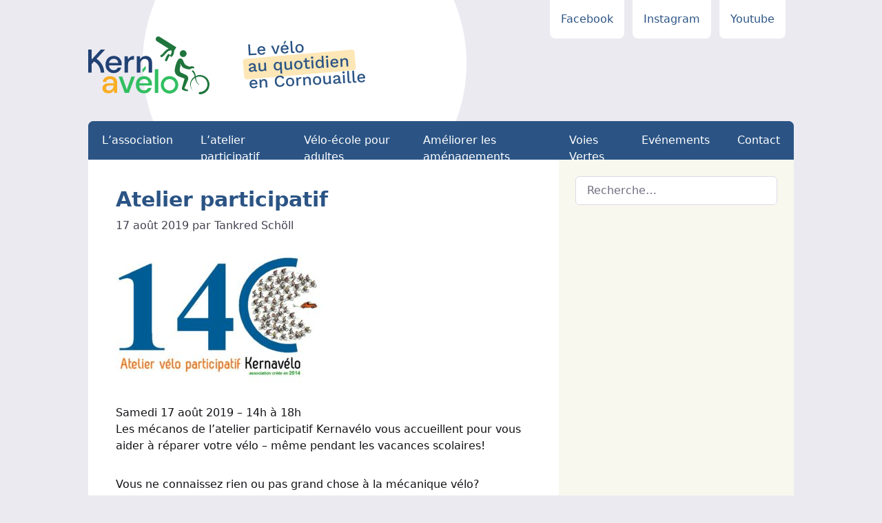

--- FILE ---
content_type: text/html; charset=UTF-8
request_url: https://kernavelo.org/atelier-participatif-13/
body_size: 12207
content:
<!DOCTYPE html>
<html lang="en">

    <head>
        <meta charset="utf-8">
        <meta http-equiv="X-UA-Compatible" content="IE=edge">
        <meta name="viewport" content="width=device-width, initial-scale=1">

        <meta http-equiv="cache-control" content="no-cache, must-revalidate, post-check=0, pre-check=0" />
        <meta http-equiv="cache-control" content="max-age=0" />
        <meta http-equiv="expires" content="0" />
        <meta http-equiv="expires" content="Tue, 01 Jan 1980 1:00:00 GMT" />
        <meta http-equiv="pragma" content="no-cache" />

        <meta name="description" content="">
        <meta name="author" content="">

        <title>  Atelier participatif</title>
        <link rel="icon" type="image/x-icon" href="https://kernavelo.org/wp-content/themes/kernavelo2023/assets/images/favicon.ico">
        <link href="https://kernavelo.org/wp-content/themes/kernavelo2023/style.css" rel="stylesheet">
                      <!-- HTML5 shim and Respond.js for IE8 support of HTML5 elements and media queries -->
                      <!--[if lt IE 9]>
                      <script src="https://oss.maxcdn.com/html5shiv/3.7.2/html5shiv.min.js"></script>
        <script src="https://oss.maxcdn.com/respond/1.4.2/respond.min.js"></script>
        <![endif]-->
        <meta name='robots' content='max-image-preview:large' />
	<style>img:is([sizes="auto" i], [sizes^="auto," i]) { contain-intrinsic-size: 3000px 1500px }</style>
	<script type="text/javascript">
/* <![CDATA[ */
window._wpemojiSettings = {"baseUrl":"https:\/\/s.w.org\/images\/core\/emoji\/15.0.3\/72x72\/","ext":".png","svgUrl":"https:\/\/s.w.org\/images\/core\/emoji\/15.0.3\/svg\/","svgExt":".svg","source":{"concatemoji":"https:\/\/kernavelo.org\/wp-includes\/js\/wp-emoji-release.min.js?ver=6.7.4"}};
/*! This file is auto-generated */
!function(i,n){var o,s,e;function c(e){try{var t={supportTests:e,timestamp:(new Date).valueOf()};sessionStorage.setItem(o,JSON.stringify(t))}catch(e){}}function p(e,t,n){e.clearRect(0,0,e.canvas.width,e.canvas.height),e.fillText(t,0,0);var t=new Uint32Array(e.getImageData(0,0,e.canvas.width,e.canvas.height).data),r=(e.clearRect(0,0,e.canvas.width,e.canvas.height),e.fillText(n,0,0),new Uint32Array(e.getImageData(0,0,e.canvas.width,e.canvas.height).data));return t.every(function(e,t){return e===r[t]})}function u(e,t,n){switch(t){case"flag":return n(e,"\ud83c\udff3\ufe0f\u200d\u26a7\ufe0f","\ud83c\udff3\ufe0f\u200b\u26a7\ufe0f")?!1:!n(e,"\ud83c\uddfa\ud83c\uddf3","\ud83c\uddfa\u200b\ud83c\uddf3")&&!n(e,"\ud83c\udff4\udb40\udc67\udb40\udc62\udb40\udc65\udb40\udc6e\udb40\udc67\udb40\udc7f","\ud83c\udff4\u200b\udb40\udc67\u200b\udb40\udc62\u200b\udb40\udc65\u200b\udb40\udc6e\u200b\udb40\udc67\u200b\udb40\udc7f");case"emoji":return!n(e,"\ud83d\udc26\u200d\u2b1b","\ud83d\udc26\u200b\u2b1b")}return!1}function f(e,t,n){var r="undefined"!=typeof WorkerGlobalScope&&self instanceof WorkerGlobalScope?new OffscreenCanvas(300,150):i.createElement("canvas"),a=r.getContext("2d",{willReadFrequently:!0}),o=(a.textBaseline="top",a.font="600 32px Arial",{});return e.forEach(function(e){o[e]=t(a,e,n)}),o}function t(e){var t=i.createElement("script");t.src=e,t.defer=!0,i.head.appendChild(t)}"undefined"!=typeof Promise&&(o="wpEmojiSettingsSupports",s=["flag","emoji"],n.supports={everything:!0,everythingExceptFlag:!0},e=new Promise(function(e){i.addEventListener("DOMContentLoaded",e,{once:!0})}),new Promise(function(t){var n=function(){try{var e=JSON.parse(sessionStorage.getItem(o));if("object"==typeof e&&"number"==typeof e.timestamp&&(new Date).valueOf()<e.timestamp+604800&&"object"==typeof e.supportTests)return e.supportTests}catch(e){}return null}();if(!n){if("undefined"!=typeof Worker&&"undefined"!=typeof OffscreenCanvas&&"undefined"!=typeof URL&&URL.createObjectURL&&"undefined"!=typeof Blob)try{var e="postMessage("+f.toString()+"("+[JSON.stringify(s),u.toString(),p.toString()].join(",")+"));",r=new Blob([e],{type:"text/javascript"}),a=new Worker(URL.createObjectURL(r),{name:"wpTestEmojiSupports"});return void(a.onmessage=function(e){c(n=e.data),a.terminate(),t(n)})}catch(e){}c(n=f(s,u,p))}t(n)}).then(function(e){for(var t in e)n.supports[t]=e[t],n.supports.everything=n.supports.everything&&n.supports[t],"flag"!==t&&(n.supports.everythingExceptFlag=n.supports.everythingExceptFlag&&n.supports[t]);n.supports.everythingExceptFlag=n.supports.everythingExceptFlag&&!n.supports.flag,n.DOMReady=!1,n.readyCallback=function(){n.DOMReady=!0}}).then(function(){return e}).then(function(){var e;n.supports.everything||(n.readyCallback(),(e=n.source||{}).concatemoji?t(e.concatemoji):e.wpemoji&&e.twemoji&&(t(e.twemoji),t(e.wpemoji)))}))}((window,document),window._wpemojiSettings);
/* ]]> */
</script>
<style id='wp-emoji-styles-inline-css' type='text/css'>

	img.wp-smiley, img.emoji {
		display: inline !important;
		border: none !important;
		box-shadow: none !important;
		height: 1em !important;
		width: 1em !important;
		margin: 0 0.07em !important;
		vertical-align: -0.1em !important;
		background: none !important;
		padding: 0 !important;
	}
</style>
<link rel='stylesheet' id='wp-block-library-css' href='https://kernavelo.org/wp-includes/css/dist/block-library/style.min.css?ver=6.7.4' type='text/css' media='all' />
<style id='eventpost-timeline-style-inline-css' type='text/css'>
.event_timeline{overflow-x:hidden;padding:22px 0 0;position:relative}.event_timeline:before{background-color:#000;content:"";height:2px;position:absolute;top:22px;width:100%}.event_timeline .track{align-items:flex-start;display:flex;flex-flow:nowrap;position:relative;transition:all 1s;white-space:nowrap;z-index:0}.event_timeline .event_item{display:inline-block;padding:2.5rem 1rem 1rem;position:relative;text-align:center;white-space:normal}.event_timeline .event_item.event_past{opacity:1}.event_timeline .event_item .anchor{background-color:#000;border-radius:50%;content:"";display:block;height:28px;left:calc(50% - 8px);position:absolute;top:-30px;width:28px}.event_timeline .event_item .anchor:before{background-color:inherit;content:"";display:block;height:2.3rem;left:50%;position:absolute;top:28px;width:1px}.event_timeline .event_item .event_date{font-weight:700}.event_timeline .event_item h5{line-height:1;margin:0;padding:0}.event_timeline .next,.event_timeline .previous{background-color:#000;border-radius:50%;content:"";cursor:pointer;display:block;height:40px;position:absolute;top:1.5px;width:40px;z-index:1}.event_timeline .next:after,.event_timeline .previous:after{border-bottom:3px solid #fff;border-left:3px solid #fff;content:"";font-size:0;height:10px;position:absolute;top:14.8333333333px;transition:left .3s;width:10px;z-index:3}.event_timeline .next{right:0}.event_timeline .next:after{left:11.5px;transform:rotate(-135deg)}.event_timeline .next:focus:after,.event_timeline .next:hover:after{left:14.5px}.event_timeline .previous{display:none;left:0}.event_timeline .previous:after{left:15px;transform:rotate(45deg)}.event_timeline .previous:focus:after,.event_timeline .previous:hover:after{left:12px}

</style>
<link rel='stylesheet' id='event-post-map-css' href='https://kernavelo.org/wp-content/plugins/event-post/build/map/event-map.css?ver=6.7.4' type='text/css' media='all' />
<style id='classic-theme-styles-inline-css' type='text/css'>
/*! This file is auto-generated */
.wp-block-button__link{color:#fff;background-color:#32373c;border-radius:9999px;box-shadow:none;text-decoration:none;padding:calc(.667em + 2px) calc(1.333em + 2px);font-size:1.125em}.wp-block-file__button{background:#32373c;color:#fff;text-decoration:none}
</style>
<style id='global-styles-inline-css' type='text/css'>
:root{--wp--preset--aspect-ratio--square: 1;--wp--preset--aspect-ratio--4-3: 4/3;--wp--preset--aspect-ratio--3-4: 3/4;--wp--preset--aspect-ratio--3-2: 3/2;--wp--preset--aspect-ratio--2-3: 2/3;--wp--preset--aspect-ratio--16-9: 16/9;--wp--preset--aspect-ratio--9-16: 9/16;--wp--preset--color--black: #000000;--wp--preset--color--cyan-bluish-gray: #abb8c3;--wp--preset--color--white: #ffffff;--wp--preset--color--pale-pink: #f78da7;--wp--preset--color--vivid-red: #cf2e2e;--wp--preset--color--luminous-vivid-orange: #ff6900;--wp--preset--color--luminous-vivid-amber: #fcb900;--wp--preset--color--light-green-cyan: #7bdcb5;--wp--preset--color--vivid-green-cyan: #00d084;--wp--preset--color--pale-cyan-blue: #8ed1fc;--wp--preset--color--vivid-cyan-blue: #0693e3;--wp--preset--color--vivid-purple: #9b51e0;--wp--preset--gradient--vivid-cyan-blue-to-vivid-purple: linear-gradient(135deg,rgba(6,147,227,1) 0%,rgb(155,81,224) 100%);--wp--preset--gradient--light-green-cyan-to-vivid-green-cyan: linear-gradient(135deg,rgb(122,220,180) 0%,rgb(0,208,130) 100%);--wp--preset--gradient--luminous-vivid-amber-to-luminous-vivid-orange: linear-gradient(135deg,rgba(252,185,0,1) 0%,rgba(255,105,0,1) 100%);--wp--preset--gradient--luminous-vivid-orange-to-vivid-red: linear-gradient(135deg,rgba(255,105,0,1) 0%,rgb(207,46,46) 100%);--wp--preset--gradient--very-light-gray-to-cyan-bluish-gray: linear-gradient(135deg,rgb(238,238,238) 0%,rgb(169,184,195) 100%);--wp--preset--gradient--cool-to-warm-spectrum: linear-gradient(135deg,rgb(74,234,220) 0%,rgb(151,120,209) 20%,rgb(207,42,186) 40%,rgb(238,44,130) 60%,rgb(251,105,98) 80%,rgb(254,248,76) 100%);--wp--preset--gradient--blush-light-purple: linear-gradient(135deg,rgb(255,206,236) 0%,rgb(152,150,240) 100%);--wp--preset--gradient--blush-bordeaux: linear-gradient(135deg,rgb(254,205,165) 0%,rgb(254,45,45) 50%,rgb(107,0,62) 100%);--wp--preset--gradient--luminous-dusk: linear-gradient(135deg,rgb(255,203,112) 0%,rgb(199,81,192) 50%,rgb(65,88,208) 100%);--wp--preset--gradient--pale-ocean: linear-gradient(135deg,rgb(255,245,203) 0%,rgb(182,227,212) 50%,rgb(51,167,181) 100%);--wp--preset--gradient--electric-grass: linear-gradient(135deg,rgb(202,248,128) 0%,rgb(113,206,126) 100%);--wp--preset--gradient--midnight: linear-gradient(135deg,rgb(2,3,129) 0%,rgb(40,116,252) 100%);--wp--preset--font-size--small: 13px;--wp--preset--font-size--medium: 20px;--wp--preset--font-size--large: 36px;--wp--preset--font-size--x-large: 42px;--wp--preset--spacing--20: 0.44rem;--wp--preset--spacing--30: 0.67rem;--wp--preset--spacing--40: 1rem;--wp--preset--spacing--50: 1.5rem;--wp--preset--spacing--60: 2.25rem;--wp--preset--spacing--70: 3.38rem;--wp--preset--spacing--80: 5.06rem;--wp--preset--shadow--natural: 6px 6px 9px rgba(0, 0, 0, 0.2);--wp--preset--shadow--deep: 12px 12px 50px rgba(0, 0, 0, 0.4);--wp--preset--shadow--sharp: 6px 6px 0px rgba(0, 0, 0, 0.2);--wp--preset--shadow--outlined: 6px 6px 0px -3px rgba(255, 255, 255, 1), 6px 6px rgba(0, 0, 0, 1);--wp--preset--shadow--crisp: 6px 6px 0px rgba(0, 0, 0, 1);}:where(.is-layout-flex){gap: 0.5em;}:where(.is-layout-grid){gap: 0.5em;}body .is-layout-flex{display: flex;}.is-layout-flex{flex-wrap: wrap;align-items: center;}.is-layout-flex > :is(*, div){margin: 0;}body .is-layout-grid{display: grid;}.is-layout-grid > :is(*, div){margin: 0;}:where(.wp-block-columns.is-layout-flex){gap: 2em;}:where(.wp-block-columns.is-layout-grid){gap: 2em;}:where(.wp-block-post-template.is-layout-flex){gap: 1.25em;}:where(.wp-block-post-template.is-layout-grid){gap: 1.25em;}.has-black-color{color: var(--wp--preset--color--black) !important;}.has-cyan-bluish-gray-color{color: var(--wp--preset--color--cyan-bluish-gray) !important;}.has-white-color{color: var(--wp--preset--color--white) !important;}.has-pale-pink-color{color: var(--wp--preset--color--pale-pink) !important;}.has-vivid-red-color{color: var(--wp--preset--color--vivid-red) !important;}.has-luminous-vivid-orange-color{color: var(--wp--preset--color--luminous-vivid-orange) !important;}.has-luminous-vivid-amber-color{color: var(--wp--preset--color--luminous-vivid-amber) !important;}.has-light-green-cyan-color{color: var(--wp--preset--color--light-green-cyan) !important;}.has-vivid-green-cyan-color{color: var(--wp--preset--color--vivid-green-cyan) !important;}.has-pale-cyan-blue-color{color: var(--wp--preset--color--pale-cyan-blue) !important;}.has-vivid-cyan-blue-color{color: var(--wp--preset--color--vivid-cyan-blue) !important;}.has-vivid-purple-color{color: var(--wp--preset--color--vivid-purple) !important;}.has-black-background-color{background-color: var(--wp--preset--color--black) !important;}.has-cyan-bluish-gray-background-color{background-color: var(--wp--preset--color--cyan-bluish-gray) !important;}.has-white-background-color{background-color: var(--wp--preset--color--white) !important;}.has-pale-pink-background-color{background-color: var(--wp--preset--color--pale-pink) !important;}.has-vivid-red-background-color{background-color: var(--wp--preset--color--vivid-red) !important;}.has-luminous-vivid-orange-background-color{background-color: var(--wp--preset--color--luminous-vivid-orange) !important;}.has-luminous-vivid-amber-background-color{background-color: var(--wp--preset--color--luminous-vivid-amber) !important;}.has-light-green-cyan-background-color{background-color: var(--wp--preset--color--light-green-cyan) !important;}.has-vivid-green-cyan-background-color{background-color: var(--wp--preset--color--vivid-green-cyan) !important;}.has-pale-cyan-blue-background-color{background-color: var(--wp--preset--color--pale-cyan-blue) !important;}.has-vivid-cyan-blue-background-color{background-color: var(--wp--preset--color--vivid-cyan-blue) !important;}.has-vivid-purple-background-color{background-color: var(--wp--preset--color--vivid-purple) !important;}.has-black-border-color{border-color: var(--wp--preset--color--black) !important;}.has-cyan-bluish-gray-border-color{border-color: var(--wp--preset--color--cyan-bluish-gray) !important;}.has-white-border-color{border-color: var(--wp--preset--color--white) !important;}.has-pale-pink-border-color{border-color: var(--wp--preset--color--pale-pink) !important;}.has-vivid-red-border-color{border-color: var(--wp--preset--color--vivid-red) !important;}.has-luminous-vivid-orange-border-color{border-color: var(--wp--preset--color--luminous-vivid-orange) !important;}.has-luminous-vivid-amber-border-color{border-color: var(--wp--preset--color--luminous-vivid-amber) !important;}.has-light-green-cyan-border-color{border-color: var(--wp--preset--color--light-green-cyan) !important;}.has-vivid-green-cyan-border-color{border-color: var(--wp--preset--color--vivid-green-cyan) !important;}.has-pale-cyan-blue-border-color{border-color: var(--wp--preset--color--pale-cyan-blue) !important;}.has-vivid-cyan-blue-border-color{border-color: var(--wp--preset--color--vivid-cyan-blue) !important;}.has-vivid-purple-border-color{border-color: var(--wp--preset--color--vivid-purple) !important;}.has-vivid-cyan-blue-to-vivid-purple-gradient-background{background: var(--wp--preset--gradient--vivid-cyan-blue-to-vivid-purple) !important;}.has-light-green-cyan-to-vivid-green-cyan-gradient-background{background: var(--wp--preset--gradient--light-green-cyan-to-vivid-green-cyan) !important;}.has-luminous-vivid-amber-to-luminous-vivid-orange-gradient-background{background: var(--wp--preset--gradient--luminous-vivid-amber-to-luminous-vivid-orange) !important;}.has-luminous-vivid-orange-to-vivid-red-gradient-background{background: var(--wp--preset--gradient--luminous-vivid-orange-to-vivid-red) !important;}.has-very-light-gray-to-cyan-bluish-gray-gradient-background{background: var(--wp--preset--gradient--very-light-gray-to-cyan-bluish-gray) !important;}.has-cool-to-warm-spectrum-gradient-background{background: var(--wp--preset--gradient--cool-to-warm-spectrum) !important;}.has-blush-light-purple-gradient-background{background: var(--wp--preset--gradient--blush-light-purple) !important;}.has-blush-bordeaux-gradient-background{background: var(--wp--preset--gradient--blush-bordeaux) !important;}.has-luminous-dusk-gradient-background{background: var(--wp--preset--gradient--luminous-dusk) !important;}.has-pale-ocean-gradient-background{background: var(--wp--preset--gradient--pale-ocean) !important;}.has-electric-grass-gradient-background{background: var(--wp--preset--gradient--electric-grass) !important;}.has-midnight-gradient-background{background: var(--wp--preset--gradient--midnight) !important;}.has-small-font-size{font-size: var(--wp--preset--font-size--small) !important;}.has-medium-font-size{font-size: var(--wp--preset--font-size--medium) !important;}.has-large-font-size{font-size: var(--wp--preset--font-size--large) !important;}.has-x-large-font-size{font-size: var(--wp--preset--font-size--x-large) !important;}
:where(.wp-block-post-template.is-layout-flex){gap: 1.25em;}:where(.wp-block-post-template.is-layout-grid){gap: 1.25em;}
:where(.wp-block-columns.is-layout-flex){gap: 2em;}:where(.wp-block-columns.is-layout-grid){gap: 2em;}
:root :where(.wp-block-pullquote){font-size: 1.5em;line-height: 1.6;}
</style>
<link rel='stylesheet' id='contact-form-7-css' href='https://kernavelo.org/wp-content/plugins/contact-form-7/includes/css/styles.css?ver=6.1.4' type='text/css' media='all' />
<link rel='stylesheet' id='event-post-css' href='https://kernavelo.org/wp-content/plugins/event-post/build/front/front.css?ver=1767780429' type='text/css' media='all' />
<link rel='stylesheet' id='dashicons-css' href='https://kernavelo.org/wp-includes/css/dashicons.min.css?ver=6.7.4' type='text/css' media='all' />
<link rel='stylesheet' id='yspl-public-style-css' href='https://kernavelo.org/wp-content/plugins/wp-widget-in-navigation/css/style.css?ver=2.0.0' type='text/css' media='all' />
<script type="text/javascript" src="https://kernavelo.org/wp-includes/js/jquery/jquery.min.js?ver=3.7.1" id="jquery-core-js"></script>
<script type="text/javascript" src="https://kernavelo.org/wp-includes/js/jquery/jquery-migrate.min.js?ver=3.4.1" id="jquery-migrate-js"></script>
<link rel="https://api.w.org/" href="https://kernavelo.org/wp-json/" /><link rel="alternate" title="JSON" type="application/json" href="https://kernavelo.org/wp-json/wp/v2/posts/1358" /><link rel="EditURI" type="application/rsd+xml" title="RSD" href="https://kernavelo.org/xmlrpc.php?rsd" />
<meta name="generator" content="WordPress 6.7.4" />
<link rel="canonical" href="https://kernavelo.org/atelier-participatif-13/" />
<link rel='shortlink' href='https://kernavelo.org/?p=1358' />
<link rel="alternate" title="oEmbed (JSON)" type="application/json+oembed" href="https://kernavelo.org/wp-json/oembed/1.0/embed?url=https%3A%2F%2Fkernavelo.org%2Fatelier-participatif-13%2F" />
<link rel="alternate" title="oEmbed (XML)" type="text/xml+oembed" href="https://kernavelo.org/wp-json/oembed/1.0/embed?url=https%3A%2F%2Fkernavelo.org%2Fatelier-participatif-13%2F&#038;format=xml" />
<meta name="datetime-coverage-start" content="2019-08-17T14:00:00+00:00" />
<meta name="datetime-coverage-end" content="2019-08-17T18:00:00+00:00" />
<meta name="twitter:label1" content="Date"/>
<meta name="twitter:data1" content="samedi 17 août 2019"/>
					<script type="application/ld+json">{"@context":"https:\/\/schema.org","@type":"event","name":"Atelier participatif","datePublished":"2019-08-17T11:20:11+01:00","dateModified":"2019-08-27T19:54:24+01:00","startDate":"2019-08-17T02:00:00+01:00","endDate":"2019-08-17T06:00:00+01:00","eventStatus":"EventScheduled","eventAttendanceMode":"OfflineEventAttendanceMode","location":{"@type":"place","name":"","address":"","geo":{"@type":"GeoCoordinates","latitude":"","longitude":""}},"image":null,"description":"Samedi 17 ao\u00fbt 2019 - 14h \u00e0 18h\r\nLes m\u00e9canos de l'atelier participatif Kernav\u00e9lo vous accueillent pour vous aider \u00e0 r\u00e9parer votre v\u00e9lo - m\u00eame pendant les vacances scolaires!\r\n\r\nVous ne connaissez rien ou pas grand chose \u00e0 la m\u00e9canique v\u00e9lo?\r\nLes b\u00e9n\u00e9voles de Kernav\u00e9lo sont l\u00e0 pour vous accompagner et\u00a0 vous montrer les trucs et astuces qui vous permettront de gagner en autonomie.\r\nEt alors, \u00e0 vous les balades au long cours! Vous saurez presque toujours vous tirer d'affaire, m\u00eame le dimanche quand les v\u00e9locistes sont ferm\u00e9s.\r\n\r\nLa fr\u00e9quentation de notre atelier n\u00e9cessite d'\u00eatre adh\u00e9rent \u00e0 Kernav\u00e9lo.\r\n\r\nUne pi\u00e8ce \u00e0 changer? Achetez-la \u00e0 votre v\u00e9lociste pr\u00e9f\u00e9r\u00e9 et venez nous voir pour apprendre comment r\u00e9parer votre v\u00e9lo en toute convivialit\u00e9.\r\n\r\nAtelier participatif Kernav\u00e9lo - 14C rue Tour d'Auvergne \u00e0 Quimper","offers":{"@type":"Offer"}}</script>
					 <style type="text/css">slider_thumbnail { margin: 0 25px 0 0; }</style>
<link rel="icon" href="https://kernavelo.org/wp-content/uploads/2018/03/cropped-logo_ico_135-32x32.png" sizes="32x32" />
<link rel="icon" href="https://kernavelo.org/wp-content/uploads/2018/03/cropped-logo_ico_135-192x192.png" sizes="192x192" />
<link rel="apple-touch-icon" href="https://kernavelo.org/wp-content/uploads/2018/03/cropped-logo_ico_135-180x180.png" />
<meta name="msapplication-TileImage" content="https://kernavelo.org/wp-content/uploads/2018/03/cropped-logo_ico_135-270x270.png" />
     <!-- Matomo -->
     <script>
     var _paq = window._paq = window._paq || [];
/* tracker methods like "setCustomDimension" should be called before "trackPageView" */
_paq.push(['trackPageView']);
_paq.push(['enableLinkTracking']);
(function() {
    var u="//analytics.kernavelo.org/";
    _paq.push(['setTrackerUrl', u+'matomo.php']);
    _paq.push(['setSiteId', '1']);
    var d=document, g=d.createElement('script'), s=d.getElementsByTagName('script')[0];
    g.async=true; g.src=u+'matomo.js'; s.parentNode.insertBefore(g,s);
})();
</script>
    <!-- End Matomo Code -->

    </head>

    <body class="post-template-default single single-post postid-1358 single-format-standard bg-gray is-chrome is-single is-singular is-desktop is-sidebar-yspl_win is-sidebar-sidebar">

        <!-- Start container -->
        <div id="page" class="site container mx-auto bg-transparent">
	          <div id="main" class="site-inner flex flex-row flex-wrap">
                <header class="bg-transparent w-full laptop:bg-header-image bg-no-repeat">
                    <div class="flex flex-row justify-end">
                        <div class="menu-top-menu-container"><ul id="menu-top-menu" class="hidden laptop:flex top-menuflex-row"><li id="menu-item-3754" class="menu-item menu-item-type-custom menu-item-object-custom menu-item-3754"><a href="https://www.facebook.com/Kernavelo">Facebook</a></li>
<li id="menu-item-3766" class="menu-item menu-item-type-custom menu-item-object-custom menu-item-3766"><a href="https://www.instagram.com/kernavelo.bzh/">Instagram</a></li>
<li id="menu-item-3767" class="menu-item menu-item-type-custom menu-item-object-custom menu-item-3767"><a href="https://www.youtube.com/@kernavelopointorg">Youtube</a></li>
</ul></div>                    </div>
                    <div class="flex flex-col flex-wrap pb-10 pt-6 laptop:pt-0">
     <a class="blog-nav-item logo active home flex justify-center laptop:justify-start" href="https://kernavelo.org">
     <img class="h-16 laptop:hidden" src="https://kernavelo.org/wp-content/themes/kernavelo2023/assets/images/logo_femme_couleur.png" title="Kernavélo - Le Vélo à Quimper et en Pays Cornouaille !" />
     <img class="logo-naked h-20 hidden laptop:block" src="https://kernavelo.org/wp-content/themes/kernavelo2023/assets/images/logo--naked.svg" title="Kernavélo - Le Vélo à Quimper et en Pays Cornouaille !" />
     <img class="coiffe-homme hidden laptop:block absolute" src="https://kernavelo.org/wp-content/themes/kernavelo2023/assets/images/logo-coiffe-homme.svg" title="Kernavélo - Le Vélo à Quimper et en Pays Cornouaille !" />
     <img class="coiffe-femme hidden laptop:block absolute" src="https://kernavelo.org/wp-content/themes/kernavelo2023/assets/images/logo-coiffe-femme.svg" title="Kernavélo - Le Vélo à Quimper et en Pays Cornouaille !" />
     <img class="roue hidden laptop:block absolute" src="https://kernavelo.org/wp-content/themes/kernavelo2023/assets/images/logo--roue.svg" title="Kernavélo - Le Vélo à Quimper et en Pays Cornouaille !" />
     </a>
                    </div>
                    <div class="bg-blue-600 rounded-t-lg overflow-hidden">
                        <div class="menu-main-menu-container"><ul id="menu-main-menu" class="main-menu flex-row hidden laptop:flex"><li id="menu-item-28" class="menu-item menu-item-type-custom menu-item-object-custom menu-item-has-children menu-item-28"><a>L&rsquo;association</a>
<ul class="sub-menu">
	<li id="menu-item-30" class="menu-item menu-item-type-post_type menu-item-object-page menu-item-30"><a href="https://kernavelo.org/assokernavelo/">Création de Kernavélo</a></li>
	<li id="menu-item-10" class="menu-item menu-item-type-post_type menu-item-object-page menu-item-10"><a href="https://kernavelo.org/objectifs/">Objectifs</a></li>
	<li id="menu-item-31" class="menu-item menu-item-type-post_type menu-item-object-page menu-item-31"><a href="https://kernavelo.org/actions/">Actions</a></li>
	<li id="menu-item-32" class="menu-item menu-item-type-post_type menu-item-object-page menu-item-32"><a href="https://kernavelo.org/membres/">Conseil collégial : liste des coprésident.e.s</a></li>
	<li id="menu-item-29" class="menu-item menu-item-type-post_type menu-item-object-page menu-item-29"><a href="https://kernavelo.org/partenaires/">Partenaires</a></li>
</ul>
</li>
<li id="menu-item-72" class="menu-item menu-item-type-custom menu-item-object-custom menu-item-has-children menu-item-72"><a title="Apprendre à réparer son vélo">L&rsquo;atelier participatif</a>
<ul class="sub-menu">
	<li id="menu-item-71" class="menu-item menu-item-type-post_type menu-item-object-page menu-item-71"><a href="https://kernavelo.org/atelierveloquimper/">L&rsquo;atelier participatif</a></li>
	<li id="menu-item-3445" class="menu-item menu-item-type-post_type menu-item-object-page menu-item-3445"><a href="https://kernavelo.org/acheterunveloaquimper/">Petit budget, grand plaisir</a></li>
	<li id="menu-item-69" class="menu-item menu-item-type-post_type menu-item-object-page menu-item-69"><a href="https://kernavelo.org/bicycode/">Lutter contre le vol</a></li>
	<li id="menu-item-68" class="menu-item menu-item-type-post_type menu-item-object-page menu-item-68"><a href="https://kernavelo.org/reseau-ateliers/">Réseau d’ateliers…</a></li>
</ul>
</li>
<li id="menu-item-73" class="menu-item menu-item-type-custom menu-item-object-custom menu-item-has-children menu-item-73"><a title="Circuler à Vélo à Quimper">Vélo-école pour adultes</a>
<ul class="sub-menu">
	<li id="menu-item-67" class="menu-item menu-item-type-post_type menu-item-object-page menu-item-67"><a href="https://kernavelo.org/velo-ecole/">Vélo-école adultes</a></li>
	<li id="menu-item-66" class="menu-item menu-item-type-post_type menu-item-object-page menu-item-66"><a href="https://kernavelo.org/srav/">Savoir Rouler à Vélo – SRAV</a></li>
	<li id="menu-item-65" class="menu-item menu-item-type-post_type menu-item-object-page menu-item-65"><a href="https://kernavelo.org/formation-anim/">Formation d’animateurs</a></li>
	<li id="menu-item-64" class="menu-item menu-item-type-post_type menu-item-object-page menu-item-64"><a href="https://kernavelo.org/ressources-liens/">Ressources et liens</a></li>
</ul>
</li>
<li id="menu-item-74" class="menu-item menu-item-type-custom menu-item-object-custom menu-item-has-children menu-item-74"><a title="Aménagement Cyclable à Quimper">Améliorer les aménagements</a>
<ul class="sub-menu">
	<li id="menu-item-61" class="menu-item menu-item-type-post_type menu-item-object-page menu-item-61"><a href="https://kernavelo.org/cartes/">Cartes</a></li>
	<li id="menu-item-63" class="menu-item menu-item-type-post_type menu-item-object-page menu-item-63"><a href="https://kernavelo.org/amenagements-c/">Aménagements cyclables</a></li>
	<li id="menu-item-60" class="menu-item menu-item-type-post_type menu-item-object-page menu-item-60"><a href="https://kernavelo.org/fiches-signalement/">Signalements</a></li>
	<li id="menu-item-529" class="menu-item menu-item-type-post_type menu-item-object-page menu-item-529"><a href="https://kernavelo.org/contributions-amenagements/">Contributions</a></li>
</ul>
</li>
<li id="menu-item-534" class="menu-item menu-item-type-custom menu-item-object-custom menu-item-has-children menu-item-534"><a>Voies Vertes</a>
<ul class="sub-menu">
	<li id="menu-item-551" class="menu-item menu-item-type-post_type menu-item-object-page menu-item-551"><a href="https://kernavelo.org/schema-national-vvv/">Schéma national des véloroutes et voies vertes</a></li>
	<li id="menu-item-550" class="menu-item menu-item-type-post_type menu-item-object-page menu-item-550"><a href="https://kernavelo.org/schema-regional-vvv-bretagne/">Schéma régional des véloroutes et voies vertes de Bretagne</a></li>
	<li id="menu-item-549" class="menu-item menu-item-type-post_type menu-item-object-page menu-item-549"><a href="https://kernavelo.org/vvv-cornouaille/">Véloroutes et Voies Vertes en Cornouaille</a></li>
	<li id="menu-item-548" class="menu-item menu-item-type-post_type menu-item-object-page menu-item-548"><a href="https://kernavelo.org/vvv/vv-transcornouaille/">Voie Verte Trans’Cornouaille</a></li>
	<li id="menu-item-1350" class="menu-item menu-item-type-post_type menu-item-object-page menu-item-1350"><a href="https://kernavelo.org/vvv/voie-verte-transcap/">Voie Verte Trans’Cap</a></li>
</ul>
</li>
<li id="menu-item-539" class="menu-item menu-item-type-custom menu-item-object-custom menu-item-has-children menu-item-539"><a>Evénements</a>
<ul class="sub-menu">
	<li id="menu-item-11" class="menu-item menu-item-type-post_type menu-item-object-page current_page_parent menu-item-11"><a href="https://kernavelo.org/actu/">Actualités</a></li>
	<li id="menu-item-829" class="menu-item menu-item-type-taxonomy menu-item-object-category menu-item-829"><a href="https://kernavelo.org/category/amenagements/">Aménagements</a></li>
	<li id="menu-item-827" class="menu-item menu-item-type-taxonomy menu-item-object-category menu-item-827"><a href="https://kernavelo.org/category/activites/">Activités</a></li>
	<li id="menu-item-82" class="menu-item menu-item-type-taxonomy menu-item-object-category menu-item-82"><a href="https://kernavelo.org/category/sorties-et-balades/">Sorties</a></li>
	<li id="menu-item-825" class="menu-item menu-item-type-taxonomy menu-item-object-category menu-item-825"><a href="https://kernavelo.org/category/ressources/">Ressources</a></li>
	<li id="menu-item-831" class="menu-item menu-item-type-post_type menu-item-object-page menu-item-831"><a href="https://kernavelo.org/presse/">Presse</a></li>
</ul>
</li>
<li id="menu-item-3993" class="menu-item menu-item-type-post_type menu-item-object-page menu-item-3993"><a href="https://kernavelo.org/contact/">Contact</a></li>
</ul></div>                    </div>     
                </header>


                <!-- NAVIGATION MOBILE -->
                <div class="menu-main-menu-container"><ul id="menu-main-menu-1" class="main-menu-mobile p-6 flex-col flex fixed top-0 left-0 w-screen h-screen overflow-scroll bg-gray-900 text-white hidden z-20 transition-all opacity-0 laptop:hidden"><li class="menu-item menu-item-type-custom menu-item-object-custom menu-item-has-children menu-item-28"><a>L&rsquo;association</a>
<ul class="sub-menu">
	<li class="menu-item menu-item-type-post_type menu-item-object-page menu-item-30"><a href="https://kernavelo.org/assokernavelo/">Création de Kernavélo</a></li>
	<li class="menu-item menu-item-type-post_type menu-item-object-page menu-item-10"><a href="https://kernavelo.org/objectifs/">Objectifs</a></li>
	<li class="menu-item menu-item-type-post_type menu-item-object-page menu-item-31"><a href="https://kernavelo.org/actions/">Actions</a></li>
	<li class="menu-item menu-item-type-post_type menu-item-object-page menu-item-32"><a href="https://kernavelo.org/membres/">Conseil collégial : liste des coprésident.e.s</a></li>
	<li class="menu-item menu-item-type-post_type menu-item-object-page menu-item-29"><a href="https://kernavelo.org/partenaires/">Partenaires</a></li>
</ul>
</li>
<li class="menu-item menu-item-type-custom menu-item-object-custom menu-item-has-children menu-item-72"><a title="Apprendre à réparer son vélo">L&rsquo;atelier participatif</a>
<ul class="sub-menu">
	<li class="menu-item menu-item-type-post_type menu-item-object-page menu-item-71"><a href="https://kernavelo.org/atelierveloquimper/">L&rsquo;atelier participatif</a></li>
	<li class="menu-item menu-item-type-post_type menu-item-object-page menu-item-3445"><a href="https://kernavelo.org/acheterunveloaquimper/">Petit budget, grand plaisir</a></li>
	<li class="menu-item menu-item-type-post_type menu-item-object-page menu-item-69"><a href="https://kernavelo.org/bicycode/">Lutter contre le vol</a></li>
	<li class="menu-item menu-item-type-post_type menu-item-object-page menu-item-68"><a href="https://kernavelo.org/reseau-ateliers/">Réseau d’ateliers…</a></li>
</ul>
</li>
<li class="menu-item menu-item-type-custom menu-item-object-custom menu-item-has-children menu-item-73"><a title="Circuler à Vélo à Quimper">Vélo-école pour adultes</a>
<ul class="sub-menu">
	<li class="menu-item menu-item-type-post_type menu-item-object-page menu-item-67"><a href="https://kernavelo.org/velo-ecole/">Vélo-école adultes</a></li>
	<li class="menu-item menu-item-type-post_type menu-item-object-page menu-item-66"><a href="https://kernavelo.org/srav/">Savoir Rouler à Vélo – SRAV</a></li>
	<li class="menu-item menu-item-type-post_type menu-item-object-page menu-item-65"><a href="https://kernavelo.org/formation-anim/">Formation d’animateurs</a></li>
	<li class="menu-item menu-item-type-post_type menu-item-object-page menu-item-64"><a href="https://kernavelo.org/ressources-liens/">Ressources et liens</a></li>
</ul>
</li>
<li class="menu-item menu-item-type-custom menu-item-object-custom menu-item-has-children menu-item-74"><a title="Aménagement Cyclable à Quimper">Améliorer les aménagements</a>
<ul class="sub-menu">
	<li class="menu-item menu-item-type-post_type menu-item-object-page menu-item-61"><a href="https://kernavelo.org/cartes/">Cartes</a></li>
	<li class="menu-item menu-item-type-post_type menu-item-object-page menu-item-63"><a href="https://kernavelo.org/amenagements-c/">Aménagements cyclables</a></li>
	<li class="menu-item menu-item-type-post_type menu-item-object-page menu-item-60"><a href="https://kernavelo.org/fiches-signalement/">Signalements</a></li>
	<li class="menu-item menu-item-type-post_type menu-item-object-page menu-item-529"><a href="https://kernavelo.org/contributions-amenagements/">Contributions</a></li>
</ul>
</li>
<li class="menu-item menu-item-type-custom menu-item-object-custom menu-item-has-children menu-item-534"><a>Voies Vertes</a>
<ul class="sub-menu">
	<li class="menu-item menu-item-type-post_type menu-item-object-page menu-item-551"><a href="https://kernavelo.org/schema-national-vvv/">Schéma national des véloroutes et voies vertes</a></li>
	<li class="menu-item menu-item-type-post_type menu-item-object-page menu-item-550"><a href="https://kernavelo.org/schema-regional-vvv-bretagne/">Schéma régional des véloroutes et voies vertes de Bretagne</a></li>
	<li class="menu-item menu-item-type-post_type menu-item-object-page menu-item-549"><a href="https://kernavelo.org/vvv-cornouaille/">Véloroutes et Voies Vertes en Cornouaille</a></li>
	<li class="menu-item menu-item-type-post_type menu-item-object-page menu-item-548"><a href="https://kernavelo.org/vvv/vv-transcornouaille/">Voie Verte Trans’Cornouaille</a></li>
	<li class="menu-item menu-item-type-post_type menu-item-object-page menu-item-1350"><a href="https://kernavelo.org/vvv/voie-verte-transcap/">Voie Verte Trans’Cap</a></li>
</ul>
</li>
<li class="menu-item menu-item-type-custom menu-item-object-custom menu-item-has-children menu-item-539"><a>Evénements</a>
<ul class="sub-menu">
	<li class="menu-item menu-item-type-post_type menu-item-object-page current_page_parent menu-item-11"><a href="https://kernavelo.org/actu/">Actualités</a></li>
	<li class="menu-item menu-item-type-taxonomy menu-item-object-category menu-item-829"><a href="https://kernavelo.org/category/amenagements/">Aménagements</a></li>
	<li class="menu-item menu-item-type-taxonomy menu-item-object-category menu-item-827"><a href="https://kernavelo.org/category/activites/">Activités</a></li>
	<li class="menu-item menu-item-type-taxonomy menu-item-object-category menu-item-82"><a href="https://kernavelo.org/category/sorties-et-balades/">Sorties</a></li>
	<li class="menu-item menu-item-type-taxonomy menu-item-object-category menu-item-825"><a href="https://kernavelo.org/category/ressources/">Ressources</a></li>
	<li class="menu-item menu-item-type-post_type menu-item-object-page menu-item-831"><a href="https://kernavelo.org/presse/">Presse</a></li>
</ul>
</li>
<li class="menu-item menu-item-type-post_type menu-item-object-page menu-item-3993"><a href="https://kernavelo.org/contact/">Contact</a></li>
</ul></div>                <div id="nav-mobile" class="fixed left-4 top-4 z-30 laptop:hidden">
                    <button id="menu-open" class="visible bg-transparent p-0">
                        <img src="https://kernavelo.org/wp-content/themes/kernavelo2023/assets/images/menu.svg"/>
                    </button>
                    <button id="menu-close" class="hidden z-10 bg-transparent p-0">
                        <img src="https://kernavelo.org/wp-content/themes/kernavelo2023/assets/images/close.svg"/>
                    </button>
                </div> 
<div id="content" class="flex flex-col w-full laptop:flex-row bg-white">
       <div id="primary" class="content-area w-full laptop:w-2/3 desktop:w-2/3 p-10">
<div class="post">
    <div class="row">
        <header class="mb-6">
            <h1 class="text-3xl text-blue-600 mb-2 font-bold">Atelier participatif</h1>
            <p class="post-meta text-gray-500">17 août 2019 par Tankred Schöll</p>
        </header>
    </div>
    <div class="row">
        <div class="container">
            <div class="post-content">
                <p><img fetchpriority="high" decoding="async" class="aligncenter size-medium wp-image-699" src="https://kernavelo.org/wp-content/uploads/2018/05/logo_atelier_14C-300x192.jpg" alt="" width="300" height="192" srcset="https://kernavelo.org/wp-content/uploads/2018/05/logo_atelier_14C-300x192.jpg 300w, https://kernavelo.org/wp-content/uploads/2018/05/logo_atelier_14C-768x492.jpg 768w, https://kernavelo.org/wp-content/uploads/2018/05/logo_atelier_14C.jpg 983w" sizes="(max-width: 300px) 100vw, 300px" /></p>
<p>Samedi 17 août 2019 &#8211; 14h à 18h<br />
Les mécanos de l&rsquo;atelier participatif Kernavélo vous accueillent pour vous aider à réparer votre vélo &#8211; même pendant les vacances scolaires!</p>
<p>Vous ne connaissez rien ou pas grand chose à la mécanique vélo?<br />
Les bénévoles de Kernavélo sont là pour vous accompagner et  vous montrer les trucs et astuces qui vous permettront de gagner en autonomie.<br />
Et alors, à vous les balades au long cours! Vous saurez presque toujours vous tirer d&rsquo;affaire, même le dimanche quand les vélocistes sont fermés.</p>
<p>La fréquentation de notre atelier nécessite d&rsquo;être adhérent à Kernavélo.</p>
<p>Une pièce à changer? Achetez-la à votre vélociste préféré et venez nous voir pour apprendre comment réparer votre vélo en toute convivialité.</p>
<p>Atelier participatif Kernavélo &#8211; 14C rue Tour d&rsquo;Auvergne à Quimper</p>
<div class="event_data status-EventScheduled location-type-OfflineEventAttendanceMode event_single" style="border-left-color:#ff331b;background:rgba(255,51,27,0.1)" itemscope itemtype="http://microformats.org/profile/hcard">				<div class="event_date" data-start="samedi 17 août 2019" data-end="samedi 17 août 2019">
							<time itemprop="dtstart" datetime="2019-08-17T14:00:00+02:00"><span class="date date-single">samedi 17 août 2019</span> <span class="linking_word linking_word-from">de</span> <span class="time time-start">14h00</span> <span class="linking_word linking_word-to">à</span> <span class="time time-end">18h00</span>
							</time>
						</div><!-- .event_date --><span class="eventpost-status">Planifié</span>				<span class="event_categories">					<span  class="event-term event_term_category">Atelier </span></span></div>            </div>
        </div>
    </div>
</div>

    </div><!-- .content-area -->


	<aside id="secondary" class="sidebar widget-area w-full w-full laptop:w-1/3 desktop:w-1/3 p-6 bg-orange-200" role="complementary">
		<section id="search-2" class="widget widget_search">
<form role="search" method="get" class="search-form flex flex-row" action="https://kernavelo.org/">
	<label class="w-full">
		<input type="search" class="search-field w-full" placeholder="Recherche&hellip;" value="" name="s" />
	</label>
	<button type="submit" class="search-submit bg-blue-600 hidden hover:bg-blue-400"><span class="screen-reader-text">Recherche</span></button>
</form>
</section><section id="block-3" class="widget widget_block"><iframe loading="lazy" width="100%" height="480" src="https://cloud.kernavelo.org/index.php/apps/calendar/embed/Xqyi7irAkDQyg9xH-riSe5mcJTQqNyrb6-gi3BKg9RGRPWQHGc"></iframe></section><section id="archives-2" class="widget widget_archive"><h2 class="widget-title">Archives</h2>		<label class="screen-reader-text" for="archives-dropdown-2">Archives</label>
		<select id="archives-dropdown-2" name="archive-dropdown">
			
			<option value="">Sélectionner un mois</option>
				<option value='https://kernavelo.org/2026/01/'> janvier 2026 &nbsp;(2)</option>
	<option value='https://kernavelo.org/2025/12/'> décembre 2025 &nbsp;(4)</option>
	<option value='https://kernavelo.org/2025/09/'> septembre 2025 &nbsp;(5)</option>
	<option value='https://kernavelo.org/2025/08/'> août 2025 &nbsp;(1)</option>
	<option value='https://kernavelo.org/2025/05/'> mai 2025 &nbsp;(7)</option>
	<option value='https://kernavelo.org/2025/04/'> avril 2025 &nbsp;(7)</option>
	<option value='https://kernavelo.org/2025/03/'> mars 2025 &nbsp;(1)</option>
	<option value='https://kernavelo.org/2025/02/'> février 2025 &nbsp;(3)</option>
	<option value='https://kernavelo.org/2025/01/'> janvier 2025 &nbsp;(2)</option>
	<option value='https://kernavelo.org/2024/12/'> décembre 2024 &nbsp;(1)</option>
	<option value='https://kernavelo.org/2024/11/'> novembre 2024 &nbsp;(2)</option>
	<option value='https://kernavelo.org/2024/10/'> octobre 2024 &nbsp;(2)</option>
	<option value='https://kernavelo.org/2024/09/'> septembre 2024 &nbsp;(4)</option>
	<option value='https://kernavelo.org/2024/08/'> août 2024 &nbsp;(3)</option>
	<option value='https://kernavelo.org/2024/06/'> juin 2024 &nbsp;(1)</option>
	<option value='https://kernavelo.org/2024/05/'> mai 2024 &nbsp;(1)</option>
	<option value='https://kernavelo.org/2024/04/'> avril 2024 &nbsp;(5)</option>
	<option value='https://kernavelo.org/2024/03/'> mars 2024 &nbsp;(1)</option>
	<option value='https://kernavelo.org/2024/02/'> février 2024 &nbsp;(1)</option>
	<option value='https://kernavelo.org/2023/11/'> novembre 2023 &nbsp;(2)</option>
	<option value='https://kernavelo.org/2023/10/'> octobre 2023 &nbsp;(5)</option>
	<option value='https://kernavelo.org/2023/09/'> septembre 2023 &nbsp;(8)</option>
	<option value='https://kernavelo.org/2023/08/'> août 2023 &nbsp;(5)</option>
	<option value='https://kernavelo.org/2023/07/'> juillet 2023 &nbsp;(1)</option>
	<option value='https://kernavelo.org/2023/06/'> juin 2023 &nbsp;(3)</option>
	<option value='https://kernavelo.org/2023/05/'> mai 2023 &nbsp;(1)</option>
	<option value='https://kernavelo.org/2023/04/'> avril 2023 &nbsp;(16)</option>
	<option value='https://kernavelo.org/2023/02/'> février 2023 &nbsp;(1)</option>
	<option value='https://kernavelo.org/2023/01/'> janvier 2023 &nbsp;(5)</option>
	<option value='https://kernavelo.org/2022/12/'> décembre 2022 &nbsp;(2)</option>
	<option value='https://kernavelo.org/2022/11/'> novembre 2022 &nbsp;(2)</option>
	<option value='https://kernavelo.org/2022/10/'> octobre 2022 &nbsp;(7)</option>
	<option value='https://kernavelo.org/2022/09/'> septembre 2022 &nbsp;(11)</option>
	<option value='https://kernavelo.org/2022/08/'> août 2022 &nbsp;(5)</option>
	<option value='https://kernavelo.org/2022/07/'> juillet 2022 &nbsp;(7)</option>
	<option value='https://kernavelo.org/2022/06/'> juin 2022 &nbsp;(1)</option>
	<option value='https://kernavelo.org/2022/05/'> mai 2022 &nbsp;(7)</option>
	<option value='https://kernavelo.org/2022/04/'> avril 2022 &nbsp;(5)</option>
	<option value='https://kernavelo.org/2022/03/'> mars 2022 &nbsp;(10)</option>
	<option value='https://kernavelo.org/2022/02/'> février 2022 &nbsp;(8)</option>
	<option value='https://kernavelo.org/2022/01/'> janvier 2022 &nbsp;(10)</option>
	<option value='https://kernavelo.org/2021/12/'> décembre 2021 &nbsp;(3)</option>
	<option value='https://kernavelo.org/2021/11/'> novembre 2021 &nbsp;(1)</option>
	<option value='https://kernavelo.org/2021/10/'> octobre 2021 &nbsp;(1)</option>
	<option value='https://kernavelo.org/2021/09/'> septembre 2021 &nbsp;(17)</option>
	<option value='https://kernavelo.org/2021/08/'> août 2021 &nbsp;(2)</option>
	<option value='https://kernavelo.org/2021/07/'> juillet 2021 &nbsp;(2)</option>
	<option value='https://kernavelo.org/2021/06/'> juin 2021 &nbsp;(2)</option>
	<option value='https://kernavelo.org/2021/05/'> mai 2021 &nbsp;(2)</option>
	<option value='https://kernavelo.org/2021/04/'> avril 2021 &nbsp;(11)</option>
	<option value='https://kernavelo.org/2021/03/'> mars 2021 &nbsp;(8)</option>
	<option value='https://kernavelo.org/2021/02/'> février 2021 &nbsp;(2)</option>
	<option value='https://kernavelo.org/2020/10/'> octobre 2020 &nbsp;(2)</option>
	<option value='https://kernavelo.org/2020/09/'> septembre 2020 &nbsp;(5)</option>
	<option value='https://kernavelo.org/2020/08/'> août 2020 &nbsp;(6)</option>
	<option value='https://kernavelo.org/2020/07/'> juillet 2020 &nbsp;(7)</option>
	<option value='https://kernavelo.org/2020/06/'> juin 2020 &nbsp;(9)</option>
	<option value='https://kernavelo.org/2020/05/'> mai 2020 &nbsp;(5)</option>
	<option value='https://kernavelo.org/2020/04/'> avril 2020 &nbsp;(2)</option>
	<option value='https://kernavelo.org/2020/03/'> mars 2020 &nbsp;(2)</option>
	<option value='https://kernavelo.org/2020/02/'> février 2020 &nbsp;(2)</option>
	<option value='https://kernavelo.org/2020/01/'> janvier 2020 &nbsp;(5)</option>
	<option value='https://kernavelo.org/2019/12/'> décembre 2019 &nbsp;(2)</option>
	<option value='https://kernavelo.org/2019/11/'> novembre 2019 &nbsp;(5)</option>
	<option value='https://kernavelo.org/2019/10/'> octobre 2019 &nbsp;(8)</option>
	<option value='https://kernavelo.org/2019/09/'> septembre 2019 &nbsp;(7)</option>
	<option value='https://kernavelo.org/2019/08/'> août 2019 &nbsp;(1)</option>
	<option value='https://kernavelo.org/2019/07/'> juillet 2019 &nbsp;(1)</option>
	<option value='https://kernavelo.org/2019/05/'> mai 2019 &nbsp;(3)</option>
	<option value='https://kernavelo.org/2019/04/'> avril 2019 &nbsp;(12)</option>
	<option value='https://kernavelo.org/2019/03/'> mars 2019 &nbsp;(8)</option>
	<option value='https://kernavelo.org/2019/02/'> février 2019 &nbsp;(4)</option>
	<option value='https://kernavelo.org/2019/01/'> janvier 2019 &nbsp;(6)</option>
	<option value='https://kernavelo.org/2018/11/'> novembre 2018 &nbsp;(7)</option>
	<option value='https://kernavelo.org/2018/10/'> octobre 2018 &nbsp;(3)</option>
	<option value='https://kernavelo.org/2018/09/'> septembre 2018 &nbsp;(2)</option>
	<option value='https://kernavelo.org/2018/07/'> juillet 2018 &nbsp;(3)</option>
	<option value='https://kernavelo.org/2018/06/'> juin 2018 &nbsp;(4)</option>
	<option value='https://kernavelo.org/2018/05/'> mai 2018 &nbsp;(4)</option>
	<option value='https://kernavelo.org/2018/04/'> avril 2018 &nbsp;(5)</option>
	<option value='https://kernavelo.org/2018/03/'> mars 2018 &nbsp;(4)</option>
	<option value='https://kernavelo.org/2018/01/'> janvier 2018 &nbsp;(1)</option>

		</select>

			<script type="text/javascript">
/* <![CDATA[ */

(function() {
	var dropdown = document.getElementById( "archives-dropdown-2" );
	function onSelectChange() {
		if ( dropdown.options[ dropdown.selectedIndex ].value !== '' ) {
			document.location.href = this.options[ this.selectedIndex ].value;
		}
	}
	dropdown.onchange = onSelectChange;
})();

/* ]]> */
</script>
</section>	</aside><!-- .sidebar .widget-area -->
</div>
</div>
<footer class="footer p-10 bg-gray-700 text-white">
<div class="menu-menu-footer-container"><ul id="menu-menu-footer" class=""><li id="menu-item-1037" class="menu-item menu-item-type-post_type menu-item-object-page menu-item-privacy-policy menu-item-1037"><a rel="privacy-policy" href="https://kernavelo.org/mentions-legales/">Mentions légales – Confidentialité</a></li>
<li id="menu-item-3752" class="menu-item menu-item-type-custom menu-item-object-custom menu-item-home menu-item-3752"><a href="https://kernavelo.org/">© Kernavélo &#8211; Mon asso&rsquo; vélo à Quimper</a></li>
<li id="menu-item-3762" class="menu-item menu-item-type-post_type menu-item-object-post menu-item-3762"><a href="https://kernavelo.org/contact/">Contacter</a></li>
<li id="menu-item-3756" class="menu-item menu-item-type-custom menu-item-object-custom menu-item-3756"><a href="https://www.helloasso.com/associations/kernavelo/adhesions/adhesion-kernavelo-2025">Adhérer</a></li>
<li id="menu-item-3758" class="menu-item menu-item-type-custom menu-item-object-custom menu-item-3758"><a href="https://mailing.kernavelo.org/subscription/form">Newsletter</a></li>
</ul></div><script type="text/javascript" id="event-post-js-before">
/* <![CDATA[ */
var EventPost = EventPost || {}; EventPost.front={"scripts":{"map":"https:\/\/kernavelo.org\/wp-content\/plugins\/event-post\/build\/map\/event-map.js"},"imgpath":"https:\/\/kernavelo.org\/wp-content\/plugins\/event-post\/img\/","maptiles":{"default@osm.org":{"name":"Open Street Map","id":"default@osm.org","urls":["https:\/\/a.tile.openstreetmap.org\/{z}\/{x}\/{y}.png","https:\/\/b.tile.openstreetmap.org\/{z}\/{x}\/{y}.png","https:\/\/c.tile.openstreetmap.org\/{z}\/{x}\/{y}.png"],"attribution":"&copy; <a href=\"\/copyright\">OpenStreetMap<\/a>."},"OpenCycleMap":{"name":"Open Cycle Map","id":"OpenCycleMap","urls":["http:\/\/a.tile.opencyclemap.org\/cycle\/{z}\/{x}\/{y}.png","http:\/\/b.tile.opencyclemap.org\/cycle\/{z}\/{x}\/{y}.png","http:\/\/c.tile.opencyclemap.org\/cycle\/{z}\/{x}\/{y}.png"],"api_param":"apikey","attribution":"&copy; <a href=\"\/copyright\">OpenStreetMap<\/a>. Tiles courtesy of <a href=\"http:\/\/www.thunderforest.com\/\" target=\"_blank\">Andy Allan<\/a>"},"hot":{"name":"Humanitarian","id":"hot","urls":["https:\/\/tile-a.openstreetmap.fr\/hot\/{z}\/{x}\/{y}.png","https:\/\/tile-b.openstreetmap.fr\/hot\/{z}\/{x}\/{y}.png","https:\/\/tile-c.openstreetmap.fr\/hot\/{z}\/{x}\/{y}.png"],"attribution":"&copy; <a href=\"\/copyright\">OpenStreetMap<\/a>."},"mapquest":{"name":"Map Quest","id":"mapquest","urls":["http:\/\/otile1.mqcdn.com\/tiles\/1.0.0\/osm\/{z}\/{x}\/{y}.png","http:\/\/otile2.mqcdn.com\/tiles\/1.0.0\/osm\/{z}\/{x}\/{y}.png","http:\/\/otile3.mqcdn.com\/tiles\/1.0.0\/osm\/{z}\/{x}\/{y}.png"],"attribution":""},"osmfr":{"name":"OSM-fr","id":"osmfr","urls":["https:\/\/a.tile.openstreetmap.fr\/osmfr\/{z}\/{x}\/{y}.png","https:\/\/b.tile.openstreetmap.fr\/osmfr\/{z}\/{x}\/{y}.png","https:\/\/c.tile.openstreetmap.fr\/osmfr\/{z}\/{x}\/{y}.png"],"attribution":"&copy; <a href=\"\/copyright\">OpenStreetMap<\/a>."},"etalab":{"name":"Etalab","id":"etalab","urls":["https:\/\/openmaptiles.geo.data.gouv.fr\/data\/france-vector\/{z}\/{x}\/{y}.pbf","https:\/\/b.tile.openstreetmap.fr\/osmfr\/{z}\/{x}\/{y}.png","https:\/\/c.tile.openstreetmap.fr\/osmfr\/{z}\/{x}\/{y}.png"],"attribution":"&copy; <a href=\"\/copyright\">OpenStreetMap<\/a>."},"2u":{"name":"2u","id":"2u","urls":["http:\/\/a.layers.openstreetmap.fr\/2u\/{z}\/{x}\/{y}.png","http:\/\/b.layers.openstreetmap.fr\/2u\/{z}\/{x}\/{y}.png","http:\/\/c.layers.openstreetmap.fr\/2u\/{z}\/{x}\/{y}.png"],"attribution":"&copy; <a href=\"\/copyright\">OpenStreetMap<\/a>."},"satelite":{"name":"Satelite","id":"satelite","urls":["http:\/\/otile1-s.mqcdn.com\/tiles\/1.0.0\/sat\/{z}\/{x}\/{y}.jpg","http:\/\/otile2-s.mqcdn.com\/tiles\/1.0.0\/sat\/{z}\/{x}\/{y}.jpg","http:\/\/otile3-s.mqcdn.com\/tiles\/1.0.0\/sat\/{z}\/{x}\/{y}.jpg"],"attribution":""},"toner":{"name":"Toner by Stamen","id":"toner","urls":["http:\/\/a.tile.stamen.com\/toner\/{z}\/{x}\/{y}.png","http:\/\/b.tile.stamen.com\/toner\/{z}\/{x}\/{y}.png","http:\/\/c.tile.stamen.com\/toner\/{z}\/{x}\/{y}.png"],"attribution":"Map tiles by <a href=\"http:\/\/stamen.com\">Stamen Design<\/a>, under <a href=\"http:\/\/creativecommons.org\/licenses\/by\/3.0\">CC BY 3.0<\/a>. Data by <a href=\"http:\/\/openstreetmap.org\">OpenStreetMap<\/a>, under <a href=\"http:\/\/www.openstreetmap.org\/copyright\">ODbL<\/a>."},"positron":{"name":"Positron","id":"positron","urls":["http:\/\/a.basemaps.cartocdn.com\/light_all\/{z}\/{x}\/{y}.png","http:\/\/b.basemaps.cartocdn.com\/light_all\/{z}\/{x}\/{y}.png","http:\/\/b.basemaps.cartocdn.com\/light_all\/{z}\/{x}\/{y}.png"],"urls_retina":["http:\/\/a.basemaps.cartocdn.com\/light_all\/{z}\/{x}\/{y}@2x.png","http:\/\/b.basemaps.cartocdn.com\/light_all\/{z}\/{x}\/{y}@2x.png","http:\/\/b.basemaps.cartocdn.com\/light_all\/{z}\/{x}\/{y}@2x.png"],"attribution":"&copy; <a href=\"http:\/\/www.openstreetmap.org\/copyright\">OpenStreetMap<\/a> contributors, &copy; <a href=\"https:\/\/carto.com\/attributions\">CARTO<\/a>"},"darkmatter":{"name":"Dark matter","id":"darkmatter","urls":[" http:\/\/a.basemaps.cartocdn.com\/dark_all\/{z}\/{x}\/{y}.png"," http:\/\/b.basemaps.cartocdn.com\/dark_all\/{z}\/{x}\/{y}.png"," http:\/\/c.basemaps.cartocdn.com\/dark_all\/{z}\/{x}\/{y}.png"],"urls_retina":[" http:\/\/a.basemaps.cartocdn.com\/dark_all\/{z}\/{x}\/{y}@2x.png"," http:\/\/b.basemaps.cartocdn.com\/dark_all\/{z}\/{x}\/{y}@2x.png"," http:\/\/c.basemaps.cartocdn.com\/dark_all\/{z}\/{x}\/{y}@2x.png"],"attribution":"&copy; <a href=\"http:\/\/www.openstreetmap.org\/copyright\">OpenStreetMap<\/a> contributors, &copy; <a href=\"https:\/\/carto.com\/attributions\">CARTO<\/a>"}},"defaulttile":"default@osm.org","zoom":"12","ajaxurl":"https:\/\/kernavelo.org\/wp-admin\/admin-ajax.php","map_interactions":{"DragRotate":"Glisser tourner","DoubleClickZoom":"Zoom au double clic","DragPan":"Glisser d\u00e9placer","PinchRotate":"Rotation multi-touche","PinchZoom":"Zoom multi-touche","KeyboardPan":"D\u00e9placement au clavier","KeyboardZoom":"Zoom au clavier","MouseWheelZoom":"Zoom \u00e0 la molette","DragZoom":"Zoom \u00e0 la s\u00e9lection"}}
/* ]]> */
</script>
<script type="text/javascript" src="https://kernavelo.org/wp-content/plugins/event-post/build/front/front.js?ver=1767780429" id="event-post-js"></script>
<script type="text/javascript" src="https://kernavelo.org/wp-content/plugins/event-post/build/timeline/event-timeline.js?ver=6.7.4" id="event-post-timeline-js"></script>
<script type="text/javascript" src="https://kernavelo.org/wp-content/plugins/event-post/build/map/event-map.js?ver=6.7.4" id="event-post-map-js"></script>
<script type="text/javascript" src="https://kernavelo.org/wp-content/plugins/event-post/build/calendar/event-calendar.js?ver=6.7.4" id="event-post-calendar-block-editor-script-front-end-js"></script>
<script type="text/javascript" src="https://kernavelo.org/wp-includes/js/dist/hooks.min.js?ver=4d63a3d491d11ffd8ac6" id="wp-hooks-js"></script>
<script type="text/javascript" src="https://kernavelo.org/wp-includes/js/dist/i18n.min.js?ver=5e580eb46a90c2b997e6" id="wp-i18n-js"></script>
<script type="text/javascript" id="wp-i18n-js-after">
/* <![CDATA[ */
wp.i18n.setLocaleData( { 'text direction\u0004ltr': [ 'ltr' ] } );
/* ]]> */
</script>
<script type="text/javascript" src="https://kernavelo.org/wp-content/plugins/contact-form-7/includes/swv/js/index.js?ver=6.1.4" id="swv-js"></script>
<script type="text/javascript" id="contact-form-7-js-translations">
/* <![CDATA[ */
( function( domain, translations ) {
	var localeData = translations.locale_data[ domain ] || translations.locale_data.messages;
	localeData[""].domain = domain;
	wp.i18n.setLocaleData( localeData, domain );
} )( "contact-form-7", {"translation-revision-date":"2025-02-06 12:02:14+0000","generator":"GlotPress\/4.0.1","domain":"messages","locale_data":{"messages":{"":{"domain":"messages","plural-forms":"nplurals=2; plural=n > 1;","lang":"fr"},"This contact form is placed in the wrong place.":["Ce formulaire de contact est plac\u00e9 dans un mauvais endroit."],"Error:":["Erreur\u00a0:"]}},"comment":{"reference":"includes\/js\/index.js"}} );
/* ]]> */
</script>
<script type="text/javascript" id="contact-form-7-js-before">
/* <![CDATA[ */
var wpcf7 = {
    "api": {
        "root": "https:\/\/kernavelo.org\/wp-json\/",
        "namespace": "contact-form-7\/v1"
    }
};
/* ]]> */
</script>
<script type="text/javascript" src="https://kernavelo.org/wp-content/plugins/contact-form-7/includes/js/index.js?ver=6.1.4" id="contact-form-7-js"></script>
</footer>

      </div> <!-- site content -->
      </div>
    <script src="https://kernavelo.org/wp-content/themes/kernavelo2023/js/scripts.js"></script>
<!-- <script src="https://ajax.googleapis.com/ajax/libs/jquery/1.11.3/jquery.min.js"></script> -->
<!-- <script src="https://maxcdn.bootstrapcdn.com/bootstrap/3.3.5/js/bootstrap.min.js"></script> -->
<!-- <script src="https://kernavelo.org/wp-content/themes/kernavelo2023/public/js/bundle.js"></script> -->
  </body>
</html>



--- FILE ---
content_type: text/css
request_url: https://kernavelo.org/wp-content/themes/kernavelo2023/style.css
body_size: 5845
content:
/*!
Theme Name: Kernavélo 2023
*/

/*! tailwindcss v3.3.1 | MIT License | https://tailwindcss.com
*/

/*
1. Prevent padding and border from affecting element width. (https://github.com/mozdevs/cssremedy/issues/4)
2. Allow adding a border to an element by just adding a border-width. (https://github.com/tailwindcss/tailwindcss/pull/116)
*/

*,
::before,
::after {
  box-sizing: border-box;
  /* 1 */
  border-width: 0;
  /* 2 */
  border-style: solid;
  /* 2 */
  border-color: #DCDAE7;
  /* 2 */
}

::before,
::after {
  --tw-content: '';
}

/*
1. Use a consistent sensible line-height in all browsers.
2. Prevent adjustments of font size after orientation changes in iOS.
3. Use a more readable tab size.
4. Use the user's configured `sans` font-family by default.
5. Use the user's configured `sans` font-feature-settings by default.
6. Use the user's configured `sans` font-variation-settings by default.
*/

html {
  line-height: 1.5;
  /* 1 */
  -webkit-text-size-adjust: 100%;
  /* 2 */
  -moz-tab-size: 4;
  /* 3 */
  -o-tab-size: 4;
     tab-size: 4;
  /* 3 */
  font-family: ui-sans-serif, system-ui, -apple-system, BlinkMacSystemFont, "Segoe UI", Roboto, "Helvetica Neue", Arial, "Noto Sans", sans-serif, "Apple Color Emoji", "Segoe UI Emoji", "Segoe UI Symbol", "Noto Color Emoji";
  /* 4 */
  font-feature-settings: normal;
  /* 5 */
  font-variation-settings: normal;
  /* 6 */
}

/*
1. Remove the margin in all browsers.
2. Inherit line-height from `html` so users can set them as a class directly on the `html` element.
*/

body {
  margin: 0;
  /* 1 */
  line-height: inherit;
  /* 2 */
}

/*
1. Add the correct height in Firefox.
2. Correct the inheritance of border color in Firefox. (https://bugzilla.mozilla.org/show_bug.cgi?id=190655)
3. Ensure horizontal rules are visible by default.
*/

hr {
  height: 0;
  /* 1 */
  color: inherit;
  /* 2 */
  border-top-width: 1px;
  /* 3 */
}

/*
Add the correct text decoration in Chrome, Edge, and Safari.
*/

abbr:where([title]) {
  -webkit-text-decoration: underline dotted;
          text-decoration: underline dotted;
}

/*
Remove the default font size and weight for headings.
*/

h1,
h2,
h3,
h4,
h5,
h6 {
  font-size: inherit;
  font-weight: inherit;
}

/*
Reset links to optimize for opt-in styling instead of opt-out.
*/

a {
  color: inherit;
  text-decoration: inherit;
}

/*
Add the correct font weight in Edge and Safari.
*/

b,
strong {
  font-weight: bolder;
}

/*
1. Use the user's configured `mono` font family by default.
2. Correct the odd `em` font sizing in all browsers.
*/

code,
kbd,
samp,
pre {
  font-family: ui-monospace, SFMono-Regular, Menlo, Monaco, Consolas, "Liberation Mono", "Courier New", monospace;
  /* 1 */
  font-size: 1em;
  /* 2 */
}

/*
Add the correct font size in all browsers.
*/

small {
  font-size: 80%;
}

/*
Prevent `sub` and `sup` elements from affecting the line height in all browsers.
*/

sub,
sup {
  font-size: 75%;
  line-height: 0;
  position: relative;
  vertical-align: baseline;
}

sub {
  bottom: -0.25em;
}

sup {
  top: -0.5em;
}

/*
1. Remove text indentation from table contents in Chrome and Safari. (https://bugs.chromium.org/p/chromium/issues/detail?id=999088, https://bugs.webkit.org/show_bug.cgi?id=201297)
2. Correct table border color inheritance in all Chrome and Safari. (https://bugs.chromium.org/p/chromium/issues/detail?id=935729, https://bugs.webkit.org/show_bug.cgi?id=195016)
3. Remove gaps between table borders by default.
*/

table {
  text-indent: 0;
  /* 1 */
  border-color: inherit;
  /* 2 */
  border-collapse: collapse;
  /* 3 */
}

/*
1. Change the font styles in all browsers.
2. Remove the margin in Firefox and Safari.
3. Remove default padding in all browsers.
*/

button,
input,
optgroup,
select,
textarea {
  font-family: inherit;
  /* 1 */
  font-size: 100%;
  /* 1 */
  font-weight: inherit;
  /* 1 */
  line-height: inherit;
  /* 1 */
  color: inherit;
  /* 1 */
  margin: 0;
  /* 2 */
  padding: 0;
  /* 3 */
}

/*
Remove the inheritance of text transform in Edge and Firefox.
*/

button,
select {
  text-transform: none;
}

/*
1. Correct the inability to style clickable types in iOS and Safari.
2. Remove default button styles.
*/

button,
[type='button'],
[type='reset'],
[type='submit'] {
  -webkit-appearance: button;
  /* 1 */
  background-color: transparent;
  /* 2 */
  background-image: none;
  /* 2 */
}

/*
Use the modern Firefox focus style for all focusable elements.
*/

:-moz-focusring {
  outline: auto;
}

/*
Remove the additional `:invalid` styles in Firefox. (https://github.com/mozilla/gecko-dev/blob/2f9eacd9d3d995c937b4251a5557d95d494c9be1/layout/style/res/forms.css#L728-L737)
*/

:-moz-ui-invalid {
  box-shadow: none;
}

/*
Add the correct vertical alignment in Chrome and Firefox.
*/

progress {
  vertical-align: baseline;
}

/*
Correct the cursor style of increment and decrement buttons in Safari.
*/

::-webkit-inner-spin-button,
::-webkit-outer-spin-button {
  height: auto;
}

/*
1. Correct the odd appearance in Chrome and Safari.
2. Correct the outline style in Safari.
*/

[type='search'] {
  -webkit-appearance: textfield;
  /* 1 */
  outline-offset: -2px;
  /* 2 */
}

/*
Remove the inner padding in Chrome and Safari on macOS.
*/

::-webkit-search-decoration {
  -webkit-appearance: none;
}

/*
1. Correct the inability to style clickable types in iOS and Safari.
2. Change font properties to `inherit` in Safari.
*/

::-webkit-file-upload-button {
  -webkit-appearance: button;
  /* 1 */
  font: inherit;
  /* 2 */
}

/*
Add the correct display in Chrome and Safari.
*/

summary {
  display: list-item;
}

/*
Removes the default spacing and border for appropriate elements.
*/

blockquote,
dl,
dd,
h1,
h2,
h3,
h4,
h5,
h6,
hr,
figure,
p,
pre {
  margin: 0;
}

fieldset {
  margin: 0;
  padding: 0;
}

legend {
  padding: 0;
}

ol,
ul,
menu {
  list-style: none;
  margin: 0;
  padding: 0;
}

/*
Prevent resizing textareas horizontally by default.
*/

textarea {
  resize: vertical;
}

/*
1. Reset the default placeholder opacity in Firefox. (https://github.com/tailwindlabs/tailwindcss/issues/3300)
2. Set the default placeholder color to the user's configured gray 400 color.
*/

input::-moz-placeholder, textarea::-moz-placeholder {
  opacity: 1;
  /* 1 */
  color: #706D81;
  /* 2 */
}

input::placeholder,
textarea::placeholder {
  opacity: 1;
  /* 1 */
  color: #706D81;
  /* 2 */
}

/*
Set the default cursor for buttons.
*/

button,
[role="button"] {
  cursor: pointer;
}

/*
Make sure disabled buttons don't get the pointer cursor.
*/

:disabled {
  cursor: default;
}

/*
1. Make replaced elements `display: block` by default. (https://github.com/mozdevs/cssremedy/issues/14)
2. Add `vertical-align: middle` to align replaced elements more sensibly by default. (https://github.com/jensimmons/cssremedy/issues/14#issuecomment-634934210)
   This can trigger a poorly considered lint error in some tools but is included by design.
*/

img,
svg,
video,
canvas,
audio,
iframe,
embed,
object {
  display: block;
  /* 1 */
  vertical-align: middle;
  /* 2 */
}

/*
Constrain images and videos to the parent width and preserve their intrinsic aspect ratio. (https://github.com/mozdevs/cssremedy/issues/14)
*/

img,
video {
  max-width: 100%;
  height: auto;
}

/* Make elements with the HTML hidden attribute stay hidden by default */

[hidden] {
  display: none;
}

body {
  --tw-bg-opacity: 1;
  background-color: rgb(235 234 241 / var(--tw-bg-opacity));
  --tw-text-opacity: 1;
  color: rgb(18 18 22 / var(--tw-text-opacity));
}

a {
  --tw-text-opacity: 1;
  color: rgb(43 84 133 / var(--tw-text-opacity));
}

a:hover {
  --tw-text-opacity: 1;
  color: rgb(54 124 207 / var(--tw-text-opacity));
}

*, ::before, ::after {
  --tw-border-spacing-x: 0;
  --tw-border-spacing-y: 0;
  --tw-translate-x: 0;
  --tw-translate-y: 0;
  --tw-rotate: 0;
  --tw-skew-x: 0;
  --tw-skew-y: 0;
  --tw-scale-x: 1;
  --tw-scale-y: 1;
  --tw-pan-x:  ;
  --tw-pan-y:  ;
  --tw-pinch-zoom:  ;
  --tw-scroll-snap-strictness: proximity;
  --tw-ordinal:  ;
  --tw-slashed-zero:  ;
  --tw-numeric-figure:  ;
  --tw-numeric-spacing:  ;
  --tw-numeric-fraction:  ;
  --tw-ring-inset:  ;
  --tw-ring-offset-width: 0px;
  --tw-ring-offset-color: #fff;
  --tw-ring-color: rgb(59 130 246 / 0.5);
  --tw-ring-offset-shadow: 0 0 #0000;
  --tw-ring-shadow: 0 0 #0000;
  --tw-shadow: 0 0 #0000;
  --tw-shadow-colored: 0 0 #0000;
  --tw-blur:  ;
  --tw-brightness:  ;
  --tw-contrast:  ;
  --tw-grayscale:  ;
  --tw-hue-rotate:  ;
  --tw-invert:  ;
  --tw-saturate:  ;
  --tw-sepia:  ;
  --tw-drop-shadow:  ;
  --tw-backdrop-blur:  ;
  --tw-backdrop-brightness:  ;
  --tw-backdrop-contrast:  ;
  --tw-backdrop-grayscale:  ;
  --tw-backdrop-hue-rotate:  ;
  --tw-backdrop-invert:  ;
  --tw-backdrop-opacity:  ;
  --tw-backdrop-saturate:  ;
  --tw-backdrop-sepia:  ;
}

::backdrop {
  --tw-border-spacing-x: 0;
  --tw-border-spacing-y: 0;
  --tw-translate-x: 0;
  --tw-translate-y: 0;
  --tw-rotate: 0;
  --tw-skew-x: 0;
  --tw-skew-y: 0;
  --tw-scale-x: 1;
  --tw-scale-y: 1;
  --tw-pan-x:  ;
  --tw-pan-y:  ;
  --tw-pinch-zoom:  ;
  --tw-scroll-snap-strictness: proximity;
  --tw-ordinal:  ;
  --tw-slashed-zero:  ;
  --tw-numeric-figure:  ;
  --tw-numeric-spacing:  ;
  --tw-numeric-fraction:  ;
  --tw-ring-inset:  ;
  --tw-ring-offset-width: 0px;
  --tw-ring-offset-color: #fff;
  --tw-ring-color: rgb(59 130 246 / 0.5);
  --tw-ring-offset-shadow: 0 0 #0000;
  --tw-ring-shadow: 0 0 #0000;
  --tw-shadow: 0 0 #0000;
  --tw-shadow-colored: 0 0 #0000;
  --tw-blur:  ;
  --tw-brightness:  ;
  --tw-contrast:  ;
  --tw-grayscale:  ;
  --tw-hue-rotate:  ;
  --tw-invert:  ;
  --tw-saturate:  ;
  --tw-sepia:  ;
  --tw-drop-shadow:  ;
  --tw-backdrop-blur:  ;
  --tw-backdrop-brightness:  ;
  --tw-backdrop-contrast:  ;
  --tw-backdrop-grayscale:  ;
  --tw-backdrop-hue-rotate:  ;
  --tw-backdrop-invert:  ;
  --tw-backdrop-opacity:  ;
  --tw-backdrop-saturate:  ;
  --tw-backdrop-sepia:  ;
}

.container {
  width: 100%;
}

@media (min-width: 480px) {
  .container {
    max-width: 480px;
  }
}

@media (min-width: 640px) {
  .container {
    max-width: 640px;
  }
}

@media (min-width: 1024px) {
  .container {
    max-width: 1024px;
  }
}

@media (min-width: 1440px) {
  .container {
    max-width: 1440px;
  }
}

.visible {
  visibility: visible;
}

.fixed {
  position: fixed;
}

.absolute {
  position: absolute;
}

.left-0 {
  left: 0px;
}

.left-4 {
  left: 1rem;
}

.top-0 {
  top: 0px;
}

.top-4 {
  top: 1rem;
}

.z-10 {
  z-index: 10;
}

.z-20 {
  z-index: 20;
}

.z-30 {
  z-index: 30;
}

.mx-auto {
  margin-left: auto;
  margin-right: auto;
}

.mb-0 {
  margin-bottom: 0px;
}

.mb-2 {
  margin-bottom: 0.5rem;
}

.mb-4 {
  margin-bottom: 1rem;
}

.mb-6 {
  margin-bottom: 1.5rem;
}

.mb-1 {
  margin-bottom: 0.25rem;
}

.mr-1 {
  margin-right: 0.25rem;
}

.block {
  display: block;
}

.flex {
  display: flex;
}

.grid {
  display: grid;
}

.hidden {
  display: none;
}

.h-16 {
  height: 4rem;
}

.h-20 {
  height: 5rem;
}

.h-screen {
  height: 100vh;
}

.w-full {
  width: 100%;
}

.w-screen {
  width: 100vw;
}

.w-1\/2 {
  width: 50%;
}

.w-1\/3 {
  width: 33.333333%;
}

.grid-cols-3 {
  grid-template-columns: repeat(3, minmax(0, 1fr));
}

.flex-row {
  flex-direction: row;
}

.flex-col {
  flex-direction: column;
}

.flex-wrap {
  flex-wrap: wrap;
}

.justify-end {
  justify-content: flex-end;
}

.justify-center {
  justify-content: center;
}

.gap-1 {
  gap: 0.25rem;
}

.overflow-hidden {
  overflow: hidden;
}

.overflow-scroll {
  overflow: scroll;
}

.rounded-md {
  border-radius: 0.375rem;
}

.rounded-t-lg {
  border-top-left-radius: 0.5rem;
  border-top-right-radius: 0.5rem;
}

.border-b {
  border-bottom-width: 1px;
}

.border-gray-100 {
  --tw-border-opacity: 1;
  border-color: rgb(235 234 241 / var(--tw-border-opacity));
}

.bg-blue-600 {
  --tw-bg-opacity: 1;
  background-color: rgb(43 84 133 / var(--tw-bg-opacity));
}

.bg-gray-100 {
  --tw-bg-opacity: 1;
  background-color: rgb(235 234 241 / var(--tw-bg-opacity));
}

.bg-gray-700 {
  --tw-bg-opacity: 1;
  background-color: rgb(38 37 46 / var(--tw-bg-opacity));
}

.bg-gray-900 {
  --tw-bg-opacity: 1;
  background-color: rgb(18 18 22 / var(--tw-bg-opacity));
}

.bg-orange-200 {
  --tw-bg-opacity: 1;
  background-color: rgb(248 248 238 / var(--tw-bg-opacity));
}

.bg-transparent {
  background-color: transparent;
}

.bg-white {
  --tw-bg-opacity: 1;
  background-color: rgb(255 255 255 / var(--tw-bg-opacity));
}

.bg-no-repeat {
  background-repeat: no-repeat;
}

.p-0 {
  padding: 0px;
}

.p-10 {
  padding: 2.5rem;
}

.p-5 {
  padding: 1.25rem;
}

.p-6 {
  padding: 1.5rem;
}

.px-10 {
  padding-left: 2.5rem;
  padding-right: 2.5rem;
}

.py-6 {
  padding-top: 1.5rem;
  padding-bottom: 1.5rem;
}

.pb-0 {
  padding-bottom: 0px;
}

.pb-1 {
  padding-bottom: 0.25rem;
}

.pb-10 {
  padding-bottom: 2.5rem;
}

.pb-3 {
  padding-bottom: 0.75rem;
}

.pb-4 {
  padding-bottom: 1rem;
}

.pt-6 {
  padding-top: 1.5rem;
}

.pt-8 {
  padding-top: 2rem;
}

.text-2xl {
  font-size: 1.5rem;
  line-height: 2rem;
}

.text-3xl {
  font-size: 1.875rem;
  line-height: 2.25rem;
}

.text-lg {
  font-size: 1.125rem;
  line-height: 1.75rem;
}

.text-sm {
  font-size: 0.875rem;
  line-height: 1.25rem;
}

.text-xl {
  font-size: 1.25rem;
  line-height: 1.75rem;
}

.font-bold {
  font-weight: 700;
}

.leading-normal {
  line-height: 1.5;
}

.leading-6 {
  line-height: 1.5rem;
}

.text-blue-600 {
  --tw-text-opacity: 1;
  color: rgb(43 84 133 / var(--tw-text-opacity));
}

.text-gray-400 {
  --tw-text-opacity: 1;
  color: rgb(112 109 129 / var(--tw-text-opacity));
}

.text-gray-500 {
  --tw-text-opacity: 1;
  color: rgb(68 66 81 / var(--tw-text-opacity));
}

.text-gray-900 {
  --tw-text-opacity: 1;
  color: rgb(18 18 22 / var(--tw-text-opacity));
}

.text-white {
  --tw-text-opacity: 1;
  color: rgb(255 255 255 / var(--tw-text-opacity));
}

.opacity-0 {
  opacity: 0;
}

.transition-all {
  transition-property: all;
  transition-timing-function: cubic-bezier(0.4, 0, 0.2, 1);
  transition-duration: 150ms;
}

.post-content h1 {
  margin-bottom: 2rem;
  font-size: 1.875rem;
  line-height: 2.25rem;
  font-weight: 700;
}

.post-content h2 {
  margin-bottom: 1.5rem;
  font-size: 1.5rem;
  line-height: 2rem;
  font-weight: 700;
}

.post-content h3 {
  margin-bottom: 1rem;
  font-size: 1.25rem;
  line-height: 1.75rem;
  font-weight: 700;
}

.post-content h4 {
  margin-bottom: 1rem;
  font-size: 1.125rem;
  line-height: 1.75rem;
}

.post-content h5, .post-content h6{
}

.post-content hr {
  margin-top: 2rem;
  margin-bottom: 2rem;
}

.post-content p {
  margin-bottom: 2rem;
  --tw-text-opacity: 1;
  color: rgb(18 18 22 / var(--tw-text-opacity));
}

.post-content ul {
  margin-bottom: 1rem;
}

.post-content ul li::before {
  margin-left: -1rem;
  margin-right: 0.75rem;
  --tw-content: '⎯';
  content: var(--tw-content);
}

input {
  margin-bottom: 0.5rem;
  border-radius: 0.375rem;
  border-width: 1px;
  --tw-border-opacity: 1;
  border-color: rgb(220 218 231 / var(--tw-border-opacity));
  --tw-bg-opacity: 1;
  background-color: rgb(255 255 255 / var(--tw-bg-opacity));
  padding-left: 1rem;
  padding-right: 1rem;
  padding-top: 0.5rem;
  padding-bottom: 0.5rem;
  transition-property: all;
  transition-timing-function: cubic-bezier(0.4, 0, 0.2, 1);
  transition-duration: 150ms;
}

button {
  border-radius: 0.375rem;
  --tw-bg-opacity: 1;
  background-color: rgb(43 84 133 / var(--tw-bg-opacity));
  padding-left: 1rem;
  padding-right: 1rem;
  padding-top: 0.5rem;
  padding-bottom: 0.5rem;
  --tw-text-opacity: 1;
  color: rgb(255 255 255 / var(--tw-text-opacity));
}

/* logo */

.logo .logo-naked{
}

.logo .coiffe-femme {
  --tw-translate-x: 98px;
  --tw-translate-y: -3px;
  --tw-rotate: 0deg;
  transform: translate(var(--tw-translate-x), var(--tw-translate-y)) rotate(var(--tw-rotate)) skewX(var(--tw-skew-x)) skewY(var(--tw-skew-y)) scaleX(var(--tw-scale-x)) scaleY(var(--tw-scale-y));
  opacity: 1;
  transition-property: all;
  transition-timing-function: cubic-bezier(0.4, 0, 0.2, 1);
  transition-duration: 200ms;
}

.logo .coiffe-homme {
  --tw-translate-x: 96px;
  --tw-translate-y: 12px;
  --tw-rotate: 45deg;
  transform: translate(var(--tw-translate-x), var(--tw-translate-y)) rotate(var(--tw-rotate)) skewX(var(--tw-skew-x)) skewY(var(--tw-skew-y)) scaleX(var(--tw-scale-x)) scaleY(var(--tw-scale-y));
  opacity: 0;
  transition-property: all;
  transition-timing-function: cubic-bezier(0.4, 0, 0.2, 1);
  transition-duration: 300ms;
}

.logo .roue {
  --tw-translate-x: 148px;
  --tw-translate-y: 53px;
  --tw-rotate: 0deg;
  transform: translate(var(--tw-translate-x), var(--tw-translate-y)) rotate(var(--tw-rotate)) skewX(var(--tw-skew-x)) skewY(var(--tw-skew-y)) scaleX(var(--tw-scale-x)) scaleY(var(--tw-scale-y));
  opacity: 1;
  transition-property: all;
  transition-timing-function: cubic-bezier(0.4, 0, 0.2, 1);
  transition-duration: 700ms;
}

.logo:hover .coiffe-femme {
  --tw-translate-x: 98px;
  --tw-translate-y: 0px;
  --tw-rotate: 45deg;
  transform: translate(var(--tw-translate-x), var(--tw-translate-y)) rotate(var(--tw-rotate)) skewX(var(--tw-skew-x)) skewY(var(--tw-skew-y)) scaleX(var(--tw-scale-x)) scaleY(var(--tw-scale-y));
  opacity: 0;
  transition-property: all;
  transition-timing-function: cubic-bezier(0.4, 0, 0.2, 1);
  transition-duration: 300ms;
}

.logo:hover .coiffe-homme {
  --tw-translate-x: 90px;
  --tw-translate-y: 4px;
  --tw-rotate: 0deg;
  transform: translate(var(--tw-translate-x), var(--tw-translate-y)) rotate(var(--tw-rotate)) skewX(var(--tw-skew-x)) skewY(var(--tw-skew-y)) scaleX(var(--tw-scale-x)) scaleY(var(--tw-scale-y));
  opacity: 1;
  transition-property: all;
  transition-timing-function: cubic-bezier(0.4, 0, 0.2, 1);
  transition-duration: 200ms;
}

.logo:hover .roue {
  --tw-translate-x: 148px;
  --tw-translate-y: 53px;
  --tw-rotate: 180deg;
  transform: translate(var(--tw-translate-x), var(--tw-translate-y)) rotate(var(--tw-rotate)) skewX(var(--tw-skew-x)) skewY(var(--tw-skew-y)) scaleX(var(--tw-scale-x)) scaleY(var(--tw-scale-y));
  opacity: 1;
  transition-property: all;
  transition-timing-function: cubic-bezier(0.4, 0, 0.2, 1);
  transition-duration: 700ms;
}

/* top menu, dans le header */

#menu-top-menu .menu-item a {
  margin-right: 0.75rem;
  display: block;
  border-bottom-right-radius: 0.5rem;
  border-bottom-left-radius: 0.5rem;
  --tw-bg-opacity: 1;
  background-color: rgb(255 255 255 / var(--tw-bg-opacity));
  padding-left: 1rem;
  padding-right: 1rem;
  padding-top: 1rem;
  padding-bottom: 1rem;
  --tw-text-opacity: 1;
  color: rgb(43 84 133 / var(--tw-text-opacity));
  transition-property: all;
  transition-timing-function: cubic-bezier(0.4, 0, 0.2, 1);
  transition-duration: 150ms;
}

#menu-top-menu .menu-item a:hover {
  --tw-bg-opacity: 1;
  background-color: rgb(56 198 116 / var(--tw-bg-opacity));
  --tw-text-opacity: 1;
  color: rgb(255 255 255 / var(--tw-text-opacity));
}

/* menu de navigation principal */

/* @apply z-10; */

.menu-main-menu-container #menu-main-menu .menu-item {
  cursor: pointer;
}

.menu-main-menu-container #menu-main-menu .menu-item a {
  display: block;
  --tw-bg-opacity: 1;
  background-color: rgb(43 84 133 / var(--tw-bg-opacity));
  padding-left: 1.25rem;
  padding-right: 1.25rem;
  padding-top: 1rem;
  padding-bottom: 1rem;
  --tw-text-opacity: 1;
  color: rgb(255 255 255 / var(--tw-text-opacity));
}

.menu-main-menu-container #menu-main-menu .menu-item a:hover {
  --tw-bg-opacity: 1;
  background-color: rgb(15 39 67 / var(--tw-bg-opacity));
}

.menu-main-menu-container #menu-main-menu .menu-item .menu-item-type-custom a {
  --tw-text-opacity: 1;
  color: rgb(38 37 46 / var(--tw-text-opacity));
}

.menu-main-menu-container #menu-main-menu .menu-item .menu-item-type-custom a:hover {
  background-image: none;
  --tw-text-opacity: 1;
  color: rgb(38 37 46 / var(--tw-text-opacity));
}

.menu-main-menu-container #menu-main-menu .menu-item .sub-menu {
  position: absolute;
  z-index: 20;
  width: 20rem;
  overflow: hidden;
  border-bottom-right-radius: 0.5rem;
  border-bottom-left-radius: 0.5rem;
  --tw-bg-opacity: 1;
  background-color: rgb(15 39 67 / var(--tw-bg-opacity));
  opacity: 0;
  transition-property: all;
  transition-timing-function: cubic-bezier(0.4, 0, 0.2, 1);
  transition-duration: 150ms;
  visibility: hidden;
}

.menu-main-menu-container #menu-main-menu .menu-item .sub-menu .menu-item-type-yspl_win {
  background-color: transparent;
  padding: 1.5rem;
}

.menu-main-menu-container #menu-main-menu .menu-item .sub-menu .menu-item-type-yspl_win .yspl_win_title {
  padding-bottom: 0.75rem;
  font-size: 1rem;
  line-height: 1.5rem;
  font-weight: 700;
  --tw-text-opacity: 1;
  color: rgb(255 255 255 / var(--tw-text-opacity));
}

.menu-main-menu-container #menu-main-menu .menu-item .sub-menu .menu-item-type-yspl_win .textwidget p {
  margin-bottom: 0px;
  font-size: 1rem;
  line-height: 1.5rem;
  --tw-text-opacity: 1;
  color: rgb(220 218 231 / var(--tw-text-opacity));
}

.menu-main-menu-container #menu-main-menu .menu-item .sub-menu .menu-item-object-page a,.menu-main-menu-container #menu-main-menu .menu-item .sub-menu .menu-item-type-taxonomy a {
  display: block;
  border-bottom-width: 1px;
  --tw-border-opacity: 1;
  border-color: rgb(29 51 78 / var(--tw-border-opacity));
  --tw-bg-opacity: 1;
  background-color: rgb(15 39 67 / var(--tw-bg-opacity));
  transition-property: all;
  transition-timing-function: cubic-bezier(0.4, 0, 0.2, 1);
  transition-duration: 200ms;
}

.menu-main-menu-container #menu-main-menu .menu-item .sub-menu .menu-item-object-page a:hover,.menu-main-menu-container #menu-main-menu .menu-item .sub-menu .menu-item-type-taxonomy a:hover {
  --tw-bg-opacity: 1;
  background-color: rgb(43 84 133 / var(--tw-bg-opacity));
}

.menu-main-menu-container #menu-main-menu .menu-item .sub-menu .menu-item-object-custom a {
  --tw-bg-opacity: 1;
  background-color: rgb(15 39 67 / var(--tw-bg-opacity));
  --tw-text-opacity: 1;
  color: rgb(220 218 231 / var(--tw-text-opacity));
}

.menu-main-menu-container #menu-main-menu .menu-item .sub-menu .menu-item-object-custom a:hover {
  --tw-bg-opacity: 1;
  background-color: rgb(15 39 67 / var(--tw-bg-opacity));
  --tw-text-opacity: 1;
  color: rgb(220 218 231 / var(--tw-text-opacity));
}

.menu-main-menu-container #menu-main-menu .menu-item.menu-item-has-children {
  height: 3rem;
  width: -moz-fit-content;
  width: fit-content;
}

.menu-main-menu-container #menu-main-menu .menu-item.menu-item-has-children:hover .sub-menu{
  visibility: visible;
  opacity: 1;
}

/* version mobile */

.menu-main-menu-container #menu-main-menu-1 {
  padding-top: 4rem;
}

.menu-main-menu-container #menu-main-menu-1 .menu-item a {
  display: block;
  padding-top: 3rem;
  padding-bottom: 0.75rem;
  --tw-text-opacity: 1;
  color: rgb(179 176 193 / var(--tw-text-opacity));
}

.menu-main-menu-container #menu-main-menu-1 .menu-item .sub-menu a {
  display: block;
  border-bottom-width: 1px;
  --tw-border-opacity: 1;
  border-color: rgb(38 37 46 / var(--tw-border-opacity));
  padding-top: 1rem;
  padding-bottom: 1rem;
  --tw-text-opacity: 1;
  color: rgb(255 255 255 / var(--tw-text-opacity));
}

.menu-main-menu-container #menu-main-menu-1 .menu-item .sub-menu a:hover {
  --tw-bg-opacity: 1;
  background-color: rgb(15 39 67 / var(--tw-bg-opacity));
}

.menu-main-menu-container #menu-main-menu-1 .menu-item .sub-menu .menu-item.menu-item-object-yspl_win {
  display: none;
}

/* posts list pagination */

.pagination {
  display: flex;
  flex-direction: row;
  justify-content: center;
  padding: 2.5rem;
}

.pagination .screen-reader-text {
  display: none;
}

.pagination .nav-links {
  display: flex;
  width: -moz-fit-content;
  width: fit-content;
  flex-direction: row;
  overflow: hidden;
  border-radius: 0.375rem;
}

.pagination .nav-links .page-numbers {
  display: block;
  --tw-bg-opacity: 1;
  background-color: rgb(235 234 241 / var(--tw-bg-opacity));
  padding-left: 1.25rem;
  padding-right: 1.25rem;
  padding-top: 0.75rem;
  padding-bottom: 0.75rem;
  transition-property: all;
  transition-timing-function: cubic-bezier(0.4, 0, 0.2, 1);
  transition-duration: 150ms;
}

.pagination .nav-links .page-numbers:hover {
  --tw-bg-opacity: 1;
  background-color: rgb(43 84 133 / var(--tw-bg-opacity));
  --tw-text-opacity: 1;
  color: rgb(255 255 255 / var(--tw-text-opacity));
}

.pagination .nav-links .page-numbers.current {
  --tw-bg-opacity: 1;
  background-color: rgb(56 198 116 / var(--tw-bg-opacity));
  --tw-text-opacity: 1;
  color: rgb(255 255 255 / var(--tw-text-opacity));
}

/* events list on sidebar */

.event_item {
  border-radius: 0.375rem;
  --tw-bg-opacity: 1;
  background-color: rgb(255 255 255 / var(--tw-bg-opacity));
  padding: 1rem;
}

.event_item a h5 {
  font-size: 1rem;
  line-height: 1.5rem;
}

.event_item .event_data {
  --tw-text-opacity: 1;
  color: rgb(68 66 81 / var(--tw-text-opacity));
}

.event_item .event_data.event_date time span {
  padding-bottom: 0.5rem;
  font-size: 1rem;
  line-height: 1.5rem;
  font-weight: 400;
  --tw-text-opacity: 1;
  color: rgb(68 66 81 / var(--tw-text-opacity));
  opacity: 1;
}

.event_item .event_data.event_category {
  padding-bottom: 0.5rem;
}

.event_item .event_data.event_location {
  padding-bottom: 0.5rem;
}

.event_item .event_data.event_location span {
  font-size: 1rem;
  line-height: 1.5rem;
  font-style: normal;
}

.event_item .event_data .eventpost-date-export a {
  display: block;
  border-radius: 9999px;
  --tw-bg-opacity: 1;
  background-color: rgb(56 198 116 / var(--tw-bg-opacity));
  padding-left: 0.75rem;
  padding-right: 0.75rem;
  padding-top: 0.25rem;
  padding-bottom: 0.25rem;
  font-size: 0.875rem;
  line-height: 1.25rem;
  font-weight: 400;
  --tw-text-opacity: 1;
  color: rgb(255 255 255 / var(--tw-text-opacity));
}

.event_item .event_data .eventpost-date-export a:hover {
  --tw-bg-opacity: 1;
  background-color: rgb(35 132 77 / var(--tw-bg-opacity));
}

.event_item:first-child a h5 {
  font-size: 1.5rem;
  line-height: 2rem;
}

aside h2.widget-title {
  margin-top: 1rem;
  font-size: 1rem;
  line-height: 1.5rem;
  font-weight: 700;
}

#slider .slider-nav {
  position: absolute;
  bottom: 0px;
  display: flex;
  flex-direction: row;
  padding: 0.75rem;
}

#slider .slider-nav .slider-nav-item {
  margin-right: 0.25rem;
  cursor: pointer;
  border-radius: 9999px;
  --tw-bg-opacity: 1;
  background-color: rgb(255 255 255 / var(--tw-bg-opacity));
  padding-left: 0.75rem;
  padding-right: 0.75rem;
  padding-top: 0.25rem;
  padding-bottom: 0.25rem;
  --tw-text-opacity: 1;
  color: rgb(43 84 133 / var(--tw-text-opacity));
  transition-property: all;
  transition-timing-function: cubic-bezier(0.4, 0, 0.2, 1);
  transition-duration: 150ms;
}

#slider .slider-nav .slider-nav-item:hover {
  --tw-bg-opacity: 1;
  background-color: rgb(54 124 207 / var(--tw-bg-opacity));
  --tw-text-opacity: 1;
  color: rgb(255 255 255 / var(--tw-text-opacity));
}

#slider .slider-nav .slider-nav-item.active {
  --tw-bg-opacity: 1;
  background-color: rgb(56 198 116 / var(--tw-bg-opacity));
  --tw-text-opacity: 1;
  color: rgb(255 255 255 / var(--tw-text-opacity));
}

.footer a {
  --tw-text-opacity: 1;
  color: rgb(255 255 255 / var(--tw-text-opacity));
}

.footer a:hover {
  --tw-text-opacity: 1;
  color: rgb(248 248 238 / var(--tw-text-opacity));
}

.eventpost-calendar-header .eventpost-cal-bt-prev,
    .eventpost-calendar-header .eventpost-cal-bt-next {
  --tw-text-opacity: 1;
  color: rgb(15 39 67 / var(--tw-text-opacity));
}

.eventpost-calendar-header .eventpost_cal_bt {
  --tw-text-opacity: 1;
  color: rgb(43 84 133 / var(--tw-text-opacity));
}

.smooth_slider {
  position: relative;
  height: 20rem;
  width: 100%;
  overflow: hidden;
}

@media (min-width: 1024px) {
  .smooth_slider {
    height: 24rem;
  }
}

.smooth_slider .sldr_title {
  display: none;
}

.smooth_slider .smooth_slideri {
  height: 100%;
  width: 100%;
  --tw-bg-opacity: 1;
  background-color: rgb(15 39 67 / var(--tw-bg-opacity));
  --tw-text-opacity: 1;
  color: rgb(255 255 255 / var(--tw-text-opacity));
}

.smooth_slider .smooth_slider_thumbnail {
  margin-right: 1rem;
  height: 50%;
  width: 100%;
}

@media (min-width: 1024px) {
  .smooth_slider .smooth_slider_thumbnail {
    height: 100%;
    width: 66.666667%;
  }
}

.smooth_slider .smooth_slideri h2 {
  margin: 1rem;
  font-size: 1.25rem;
  line-height: 1.75rem;
  --tw-text-opacity: 1;
  color: rgb(255 255 255 / var(--tw-text-opacity));
}

@media (min-width: 1024px) {
  .smooth_slider .smooth_slideri h2 {
    font-size: 1.5rem;
    line-height: 2rem;
  }
}

@media (min-width: 1440px) {
  .smooth_slider .smooth_slideri h2 {
    font-size: 1.875rem;
    line-height: 2.25rem;
  }
}

.smooth_slider .smooth_slideri h2 a{
}

.smooth_slider .smooth_slideri span {
  margin: 1rem;
  display: none;
  font-size: 1rem;
  line-height: 1.5rem;
  --tw-text-opacity: 1;
  color: rgb(179 176 193 / var(--tw-text-opacity));
}

@media (min-width: 1024px) {
  .smooth_slider .smooth_slideri span {
    display: block;
  }
}

.smooth_slider .smooth_slideri p.more{
}

.smooth_slider .smooth_next{
}

.smooth_slider .smooth_nav {
  position: absolute;
  bottom: 1rem;
  left: 0.5rem;
  z-index: 10;
}

.smooth_slider .smooth_nav .smooth_slider_nnav {
  margin-right: 0.25rem;
  border-radius: 9999px;
  --tw-bg-opacity: 1;
  background-color: rgb(255 255 255 / var(--tw-bg-opacity));
  padding-left: 0.75rem;
  padding-right: 0.75rem;
  padding-top: 0.5rem;
  padding-bottom: 0.5rem;
}

.smooth_slider .smooth_nav .smooth_slider_nnav:hover {
  --tw-bg-opacity: 1;
  background-color: rgb(54 124 207 / var(--tw-bg-opacity));
  --tw-text-opacity: 1;
  color: rgb(255 255 255 / var(--tw-text-opacity));
}

.smooth_slider .smooth_nav .smooth_slider_nnav.activeSlide {
  --tw-bg-opacity: 1;
  background-color: rgb(56 198 116 / var(--tw-bg-opacity));
  --tw-text-opacity: 1;
  color: rgb(255 255 255 / var(--tw-text-opacity));
}

.smooth_slider .smooth_prev{
}

.smooth_slider .smooth_slider_eshortcode{
}

.smooth_slider .smooth_more a{
}

.hover\:bg-blue-400:hover {
  --tw-bg-opacity: 1;
  background-color: rgb(54 124 207 / var(--tw-bg-opacity));
}

.hover\:bg-orange-200:hover {
  --tw-bg-opacity: 1;
  background-color: rgb(248 248 238 / var(--tw-bg-opacity));
}

@media (min-width: 640px) {
  .tablet\:grid-cols-1 {
    grid-template-columns: repeat(1, minmax(0, 1fr));
  }
}

@media (min-width: 1024px) {
  .laptop\:block {
    display: block;
  }

  .laptop\:flex {
    display: flex;
  }

  .laptop\:hidden {
    display: none;
  }

  .laptop\:w-1\/3 {
    width: 33.333333%;
  }

  .laptop\:w-2\/3 {
    width: 66.666667%;
  }

  .laptop\:grid-cols-2 {
    grid-template-columns: repeat(2, minmax(0, 1fr));
  }

  .laptop\:flex-row {
    flex-direction: row;
  }

  .laptop\:justify-start {
    justify-content: flex-start;
  }

  .laptop\:bg-header-image {
    background-image: url("assets/images/header.png");
  }

  .laptop\:pt-0 {
    padding-top: 0px;
  }
}

@media (min-width: 1440px) {
  .desktop\:w-1\/3 {
    width: 33.333333%;
  }

  .desktop\:w-2\/3 {
    width: 66.666667%;
  }

  .desktop\:grid-cols-3 {
    grid-template-columns: repeat(3, minmax(0, 1fr));
  }
} 


--- FILE ---
content_type: image/svg+xml
request_url: https://kernavelo.org/wp-content/themes/kernavelo2023/assets/images/close.svg
body_size: 226
content:
<svg width="24" height="24" viewBox="0 0 24 24" fill="none" xmlns="http://www.w3.org/2000/svg">
<path d="M4.5 5.5L11 12L4.5 18.5L6 20L12.5 13.5L19 20L20.5 18.5L14 12L20.5 5.5L19 4L12.5 10.5L6 4L4.5 5.5Z" fill="white"/>
</svg>


--- FILE ---
content_type: image/svg+xml
request_url: https://kernavelo.org/wp-content/themes/kernavelo2023/assets/images/logo--roue.svg
body_size: 825
content:
<svg width="28" height="28" viewBox="0 0 28 28" fill="none" xmlns="http://www.w3.org/2000/svg">
<path d="M26.0197 6.79537C22.9559 1.45987 16.3793 -1.20372 10.5469 0.523452L10.7838 2.60854C13.1201 2.03005 15.5936 2.10912 17.8759 3.0497C22.7979 4.9475 25.8368 10.5244 24.8141 15.6809C23.9495 20.7917 19.1729 24.708 14.0222 24.6705C13.1077 24.6705 12.3594 25.4155 12.3594 26.3353C12.3594 27.255 13.1035 28 14.0222 28C17.3272 28 20.6154 26.7764 23.1263 24.6372C28.2521 20.3838 29.5325 12.443 26.0197 6.79953V6.79537Z" fill="#1F753C"/>
<path d="M0.324578 10.7075C1.20589 7.04921 3.7542 3.98609 6.98014 2.08412L11.8878 0.21875L10.9734 2.5017L7.40832 3.9528C5.86603 4.82679 4.4817 5.99627 3.39669 7.39049C-0.357198 11.8645 0.470069 18.6441 3.95375 23.114C0.885782 19.8969 -0.735491 15.119 0.324578 10.7075Z" fill="#1F753C"/>
</svg>


--- FILE ---
content_type: image/svg+xml
request_url: https://kernavelo.org/wp-content/themes/kernavelo2023/assets/images/logo-coiffe-femme.svg
body_size: 909
content:
<svg width="30" height="37" viewBox="0 0 30 37" fill="none" xmlns="http://www.w3.org/2000/svg">
<path d="M29.9117 15.7177L5.81309 0.582064C4.03559 -0.534533 1.69438 0.00325698 0.580599 1.78525C-0.533183 3.56725 0.00324357 5.91439 1.78075 7.03098L18.7466 17.6865C15.5144 18.8122 13.5186 21.1138 11.6866 23.2194C10.0136 25.1472 8.40889 26.9884 5.92221 28.1096L8.50891 30.361C10.9092 28.9664 12.5685 27.0614 14.0869 25.3113C16.4872 22.5494 18.4329 20.3208 22.7244 20.184L22.8335 20.2524C23.6563 23.2285 22.9017 25.4981 20.5423 27.1799L18.9603 25.0925C16.2235 27.1799 15.4507 29.1715 14.7643 30.9262C14.3006 32.1202 13.9005 33.1502 12.8958 34.3079L15.4325 36.5274C16.8236 34.9277 17.3964 33.4556 17.901 32.1521C18.5102 30.5889 18.9966 29.3493 20.8651 27.8817L22.3471 30.0374C24.4474 28.5881 25.7702 26.7195 26.2794 24.5502C26.5203 23.5202 26.5749 22.4172 26.4476 21.2642L29.9117 15.7177Z" fill="#1F753C"/>
</svg>
